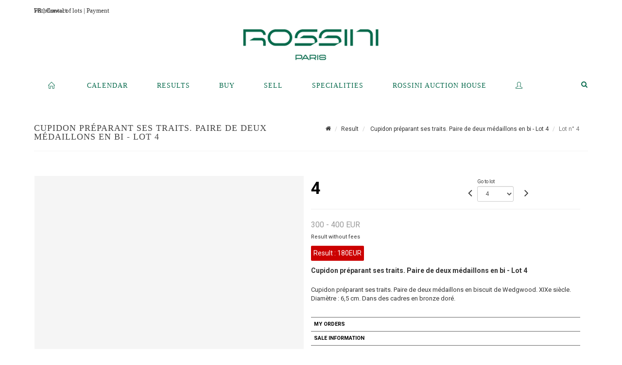

--- FILE ---
content_type: text/html;charset=UTF-8
request_url: https://www.rossini.fr/en/lot/1443/378282-cupidon-preparant-ses-traits-p?
body_size: 61647
content:
<!doctype html>
<html lang="en" class="no-js">
<head>
    <meta http-equiv="Content-Type" content="text/html; charset=UTF-8">
    <meta http-equiv="X-UA-Compatible" content="IE=edge,chrome=1">
    <title> Cupidon préparant ses traits. Paire de deux médaillons en bi - Lot 4 </title>
    
    
        



    

     
         
         <meta property="og:title" content="Cupidon préparant ses traits. Paire de deux médaillons en bi - Lot 4">
     
    
        <meta name="description" content="Toutes les informations sur le lot Cupidon préparant ses traits. Paire de deux... - Lot 4 - Rossini"/>
		<meta property="og:description" content="Toutes les informations sur le lot Cupidon préparant ses traits. Paire de deux... - Lot 4 - Rossini">
    
	
		<meta name="keywords" content="">
	




<meta name="language" content="fr">


<!-- HREF LANG -->


	
		<link rel="alternate" hreflang="en"
			  href="https://www.rossini.fr/en/lot/1443/378282-cupidon-preparant-ses-traits-p" />

	
		<link rel="canonical" href="https://www.rossini.fr/lot/1443/378282-cupidon-preparant-ses-traits-p" />
	
		<link rel="alternate" hreflang="fr"
			  href="https://www.rossini.fr/lot/1443/378282-cupidon-preparant-ses-traits-p" />




<meta name="viewport" content="width=device-width, initial-scale=1, maximum-scale=1"/>
<meta name="author" content="Rossini">
<meta name="identifier-url" content="">
<meta name="layout" content="main"/>
<meta property="og:site_name" content="Rossini">
<meta property="og:locale" content="en">
<meta property="og:url" content="https://www.rossini.fr/en/lot/1443/378282-cupidon-preparant-ses-traits-p"/>
<meta property="og:image" content="https://medias-static-sitescp.zonesecure.org/sitegenerique/62/logos/logo-0820250915131855.png"/>
<link rel="shortcut icon" href="https://medias-static-sitescp.zonesecure.org/sitegenerique/62/logos/logo-09-_1_20260107154903.ico" type="image/x-icon">
<link rel="icon" href="https://medias-static-sitescp.zonesecure.org/sitegenerique/62/logos/logo-09-_1_20260107154903.ico" />

<!-- GoogleFonts    ============================================= -->
<link href="https://fonts.googleapis.com/css?family=Roboto:" rel="stylesheet"><link href="https://fonts.googleapis.com/css?family=Roboto:700" rel="stylesheet">
<!-- Stylesheets    ============================================= -->

<link rel="stylesheet" href="/assets/bootstrap-2702cc3efe0973add8272e0853ab03a3.css"/>
<link rel="stylesheet" href="/assets/font-awesome/css/font-awesome.min-84f0e98c247f3592f710ccde278d799c.css"/>
<link rel="stylesheet" href="/assets/style-6f91c0476104ee16f6fea9387a0decc9.css"/>
<link rel="stylesheet" href="/assets/font-icons-2145a7dee7ed7e44ae2f1897272842b8.css"/>
<link rel="stylesheet" href="/assets/icomoon-36189714d365d3d2ad41c87302fc4927.css"/>
<link rel="stylesheet" href="/assets/animate-ca9c031f7663c9e52b815d368f541c0e.css"/>
<link rel="stylesheet" href="/assets/magnific-popup-bd76b2742b05e58017f0fe452a612c2c.css"/>
<link rel="stylesheet" href="/assets/responsive-8fa874eb92fb7932dfb539001ee06bdd.css"/>


<!-- REVOLUTION SLIDER	============================================= -->
<link rel="stylesheet" href="https://cdn.drouot.com/assets?name=revolution_slider/css/layers.css">
<link rel="stylesheet" href="https://cdn.drouot.com/assets?name=revolution_slider/css/settings.css">
<link rel="stylesheet" href="https://cdn.drouot.com/assets?name=revolution_slider/css/navigation.css">


<link rel="stylesheet" href="/assets/jquery_toast/jquery.toast-45c7a0d117e54c9e9a29b32ba06784a8.css"/>
<link rel="stylesheet" href="/assets/cp-088cf35f8f3474c63d77b7860a79b0ee.css"/>
<script type="text/javascript" src="https://cdn.drouot.com/assets?name=cpg/jquery-743584baf8fc09dcd82ba03b2c8d990e.js"></script>

<!--[if lt IE 9]>
    <script src="http://css3-mediaqueries-js.googlecode.com/svn/trunk/css3-mediaqueries.js"></script>
<![endif]-->

<!-- CAROUSEL	============================================= -->
<script type="text/javascript" src="/assets/include/carousel-plugin/owl.carousel.min-58f126a356f7a1eb5ef4de741979f957.js" ></script>

<style type="text/css">
.openseadragon { background-color: #ffffff; border: 1px solid #ffffff; color: #333333; height: 600px; width: 400px; }
/* ******************************** GENERAL OPTIONS ******************************** */
.cpgen-container{
width:100%;margin-left:auto;margin-right:auto;padding-left : 0px ; padding-top : 0px ;padding-right : 0px ; padding-bottom : 0px ;}

/* ******************************** TYPOGRAPHY ******************************** */

    /*  BODY ============== */
    body {color : #333333;text-transform: none;font-family: Roboto, Arial, Helvetica, sans-serif ;/*font-style : ;font-weight : ;*/font-size : 14px;letter-spacing : 0px;}
    body a:link {color : #333333;}
    body a:visited {color : #333333;}
    body a:hover {color : #333333;}

    /*  NAV ============== */
    nav {color : #05694B;text-transform: uppercase;font-family: Georgia, serif, Arial, Helvetica, sans-serif ;/*font-style : ;font-weight : ;*/font-size : 14px;letter-spacing : 0px;}
    nav a:link {color : #05694B;}
    nav a:visited {color : #05694B;}
    nav a:hover {color : #000000;}

    /*  FOOTER ============== */
    footer {color : #ffffff;text-transform: none;font-family: Roboto, Arial, Helvetica, sans-serif ;/*font-style : ;font-weight : ;*/font-size : 14px;letter-spacing : 0px;}
    footer a:link {color : #ffffff;}
    footer a:visited {color : #ffffff;}
    footer a:hover {color : #ffffff;}

    /*  H1 ============== */
    h1 {color : #05694B;text-transform: uppercase;font-family: Georgia, serif, Arial, Helvetica, sans-serif ;/*font-style : ;font-weight : ;*/font-size : 23px;letter-spacing : 0px;}
    h1 a:link {color : #05694B;}
    h1 a:visited {color : #05694B;}
    h1 a:hover {color : #05694B;}

    /*  H2 ============== */
    h2 {color : #05694B;text-transform: none;font-family: Roboto, Arial, Helvetica, sans-serif ;/*font-style : ;font-weight : ;*/font-size : 15px;letter-spacing : 0px;}
    h2 a:link {color : #05694B;}
    h2 a:visited {color : #05694B;}
    h2 a:hover {color : #05694B;}

    /*  H3 ============== */
    h3 {color : #05694B;text-transform: none;font-family: Roboto, Arial, Helvetica, sans-serif ;/*font-style : ;font-weight : ;*/font-size : 16px;letter-spacing : 0px;}
    h3 a:link {color : #05694B;}
    h3 a:visited {color : #05694B;}
    h3 a:hover {color : #05694B;}

    /*  H4 ============== */
    h4 {color : #05694B;text-transform: none;font-family: Roboto, Arial, Helvetica, sans-serif ;/*font-style : ;font-weight : ;*/font-size : 15px;letter-spacing : 0px;}
    h4 a:link {color : #05694B;}
    h4 a:visited {color : #05694B;}
    h4 a:hover {color : #05694B;}

    /*  H5 ============== */
    h5 {color : #05694B;text-transform: none;font-family: Roboto, Arial, Helvetica, sans-serif ;/*font-style : ;font-weight : ;*/font-size : 14px;letter-spacing : 0px;}
    h5 a:link {color : #05694B;}
    h5 a:visited {color : #05694B;}
    h5 a:hover {color : #05694B;}

    /*  H6 ============== */
    h6 {color : #05694B;text-transform: none;font-family: Roboto, Arial, Helvetica, sans-serif ;/*font-style : ;font-weight : ;*/font-size : 14px;letter-spacing : 0px;}
    h6 a:link {color : #05694B;}
    h6 a:visited {color : #05694B;}
    h6 a:hover {color : #05694B;}


/* ******************************** LOGO ******************************** */
#cpgenlogo{margin-left : px ;margin-top : px ;margin-right : px ;margin-bottom : px ; float: left;}

/* ******************************** HEADER ******************************** */

.cpgen-header {padding-left : 0px ;padding-top : 0px ;
padding-right : 0px ;padding-bottom : 20px ;margin-left : 0px ;margin-top : 0px ;margin-right : 0px ;margin-bottom : 0px ;background-color : #ffffff ;border-top: 0px solid #ffffff;border-bottom: 0px solid #ffffff;}


/* ******************************** MENU ******************************** */
#cpgen-menu {background-color : #ffffff;}
#header.sticky-header #primary-menu ul li {padding-left : 0px ;padding-top : 0px ;padding-right : 0px ;padding-bottom : 20px;}
#cpgen-menu li:hover{background:#ffffff;}
#primary-menu {font-weight: normal !important;background-color : #ffffff;float:left;}
#header.sticky-header:not(.static-sticky) #primary-menu > ul > li > a {line-height:40px;}
#header.sticky-header #header-wrap{height: 40px;background-color : #ffffff;color : #477380 ;}
#header.sticky-header #header-wrap img{max-height:40px;}
#primary-menu , #primary-menu.style-2 {height: 40px;}
#primary-menu.style-2 > div > ul > li > a{height: 40px;}
.device-sm #header.sticky-style-2 #header-wrap, .device-xs #header.sticky-style-2 #header-wrap, .device-xxs #header.sticky-style-2 #header-wrap{background-color : #ffffff;}
#header.sticky-style-2 #header-wrap, #header.sticky-style-3 #header-wrap, #primary-menu.style-2 > div > ul > li > a {height:40px;line-height:40px}
#primary-menu.style-2 ul ul, #primary-menu.style-2 ul li .mega-menu-content{top:40px}

#primary-menu-trigger {background-color:#ffffff !important;}
#primary-menu-trigger .icon-reorder{color:#05694B !important;}
#header.transparent-header.full-header #primary-menu > ul { border-right-color: rgba(0,0,0,0.1); }
#primary-menu ul {list-style: none;	height:40px;	margin: 0;}
#primary-menu > ul {float: left; }
#primary-menu ul li.mega-menu { position: inherit; }
#primary-menu ul li:first-child { margin-left: 0; }
#primary-menu ul li a {padding-left : 29px ;padding-top : 3px ;padding-right : 29px;padding-bottom : 3px ; height: 40px;line-height: 40px;}
#primary-menu ul li .mega-menu-content {background-color: #ffffff;	border-top: 2px solid #ffffff;}
#primary-menu ul ul{background-color: #ffffff; width:250px;display: none;}
#primary-menu ul ul a {	color: #05694B !important;}
#primary-menu ul ul li:hover > a {background-color: #ffffff !important;color: #05694B!important;}
#primary-menu .dropdown hr{color : #ffffff;}
#primary-menu .container #top-search form input{color: #05694B!important;}
#primary-menu .container #top-search form input::placeholder {color:#05694B!important;}

/* ******************************** BACKGROUND ******************************** */
body{background-color:#ffffff;background-image: ;background-repeat: ;}


/* ******************************** FOOTER ******************************** */
#footer{padding-left : 0px ;padding-top : 35px ;padding-right : 0px ;padding-bottom : 0px ;margin-left : 0px ;margin-top : 0px ;margin-right : 0px ;margin-bottom : 0px ;border-top: 1px solid #05694B;border-bottom: 0px solid #05694B ;background : #05694b;color : #ffffff ; }
#footer a{#ffffff ;}



/* ******************************** SOCIAL ******************************** */
.cpgen-header .cpgen-social {font-size:1000;color:#000000;}
.cpgen-footer .cpgen-social {font-size:10;color:#000000;}

#primary-menu ul li .mega-menu-content  {width: 100% !important; }
</style>
<link rel="stylesheet" href="https://medias-static-sitescp.zonesecure.org/sitegenerique/62/css/cssFile20260122104713.css" type="text/css" />

<script type="text/javascript" src="https://cdn.drouot.com/assets?name=cpg/cookiechoices-abc20e1381d834f5f6bf5378262b9b5c.js"></script>
<script>
    window.dataLayer = window.dataLayer || [];
    function gtag(){dataLayer.push(arguments);}

    gtag('consent', 'default', {
        'ad_storage': 'denied',
        'ad_user_data': 'denied',
        'ad_personalization': 'denied',
        'analytics_storage': 'denied'
    });
</script>

    <!-- Google tag (gtag.js) -->
        <script async src="https://www.googletagmanager.com/gtag/js?id=G-M2VJ74SB5S"></script>
        <script>
            if (!isTrackingActivated()) {
                window['ga-disable-G-M2VJ74SB5S'] = true;
            } else {
                gtag('js', new Date());
                gtag('config', 'G-M2VJ74SB5S');
                updateGtagConsent('granted');
            }
        </script>
    <!-- End Google tag (gtag.js) -->




    <link rel="stylesheet" href="https://cdnjs.cloudflare.com/ajax/libs/font-awesome/6.5.0/css/all.min.css">


    
    <script src="https://cdn.jsdelivr.net/npm/vanilla-lazyload@17.1.2/dist/lazyload.min.js"></script>

</head>
<body class="en">



<div class="cpgen-container">
    
    <div class="cpgen-header">
        
            <div id="top-bar">
    <div class="container clearfix">
        <div class="col_half nobottommargin flags">
            <div class="top-links">
                
    

    
        <a href="/lot/1443/378282-cupidon-preparant-ses-traits-p" class="languefr">
            <img src="/assets/flags/fr-bcf33ecee56e3e2424fa4daf4b1d2011.png" />
        </a>
    


                <a href="/en/find-us" target="_blank">Contact</a>
            </div>
        </div>

        <div class="col_half fright  nobottommargin social">
            <div id="top-social">
                <ul>
    

    

    

    

    

        

            <li><a target="_blank"
                   href="https://www.instagram.com/rossini_auction/?hl=fr"
                   class="si-instagram"><span class="ts-icon"><i class="icon-instagram"></i>
                </span><span class="ts-text">instagram</span></a></li>

        
    

    

    

    

        

            <li><a target="_blank"
                   href="https://www.facebook.com/RossiniMaisonDeVentesAuxEncheres/"
                   class="si-facebook"><span class="ts-icon"><i class="icon-facebook"></i>
                </span><span class="ts-text">facebook</span></a></li>

        
    

    

    

</ul>
            </div>
        </div>
    </div>
</div>
<header id="header" class="header6 sticky-style-2">
    <div class="container clearfix">
        <div id="primary-menu-trigger"><i class="icon-reorder"></i></div>
        <div id="cpgenlogo">
            <!-- Logo  ============================================= -->
            <div id="logo">
                <a href="/en/home"
                   class="standard-logo"
                   data-dark-logo="https://medias-static-sitescp.zonesecure.org/sitegenerique/62/logos/logo-0820250915131855.png">
                    <img style=""
                         src="https://medias-static-sitescp.zonesecure.org/sitegenerique/62/logos/logo-0820250915131855.png"
                         alt="Rossini">
                </a>
                <a href="/en/home"
                   class="retina-logo"
                   data-dark-logo="https://medias-static-sitescp.zonesecure.org/sitegenerique/62/logos/logo-0820250915131855.png"><img src="https://medias-static-sitescp.zonesecure.org/sitegenerique/62/logos/logo-0820250915131855.png" alt="Rossini"></a>
            </div>
            <!-- #logo end -->
        </div>
        <div class="texteHeader">
            <a href="/en/withdraw-an-item" target="_blank">Withdrawal of lots</a> | <a href="/en/online-payement" target="_blank">Payment</a>
        </div>
    </div>
    <div id="cpgen-menu">
        <div id="header-wrap"
             class="container">
            <nav id="primary-menu" class="style-2">
    <div class="container clearfix">
        <ul>

    <li>
        
            <a href="/en/home" >
                <div>
                    <i class='icon-line2-home'></i>
                </div>
            </a>
        
        
    </li>

    <li>
        
            <a href="/en/upcoming-sales" >
                <div>
                    Calendar
                </div>
            </a>
        
        
    </li>

    <li>
        
            <a href="/en/past-auctions" >
                <div>
                    Results
                </div>
            </a>
        
        
    </li>

    <li>
        
            <a href="#" >
                <div>
                    Buy
                </div>
            </a>
        
        
            <ul>
                

    <li>
        
            <a href="/en/withdraw-an-item" >
                <div>
                    To withdraw an item
                </div>
            </a>
        
        
    </li>

    <li>
        
            <a href="/en/online-payement" >
                <div>
                    Online payement
                </div>
            </a>
        
        
    </li>

    <li>
        
            <a href="/en/online-deposit" >
                <div>
                    Online deposit
                </div>
            </a>
        
        
    </li>

            </ul>
        
    </li>

    <li>
        
            <a href="#" >
                <div>
                    Sell
                </div>
            </a>
        
        
            <ul>
                

    <li>
        
            <a href="/en/services" >
                <div>
                    Services
                </div>
            </a>
        
        
    </li>

    <li>
        
            <a href="/en/sell" >
                <div>
                    Selling at Rossini
                </div>
            </a>
        
        
    </li>

    <li>
        
            <a href="#" >
                <div>
                    Valuations in regions
                </div>
            </a>
        
        
            <ul>
                

    <li>
        
            <a href="/en/valuation-auvergne-rhone-alpes" >
                <div>
                    Auvergne-Rhône-Alpes
                </div>
            </a>
        
        
    </li>

    <li>
        
            <a href="/en/valuation-bourgogne-franche-Comte" >
                <div>
                    Bourgogne-Franche-Comté
                </div>
            </a>
        
        
    </li>

    <li>
        
            <a href="/en/valuation-bretagne" >
                <div>
                    Bretagne
                </div>
            </a>
        
        
    </li>

    <li>
        
            <a href="/en/valuation-centre-val-de-loire" >
                <div>
                    Centre-Val de Loire
                </div>
            </a>
        
        
    </li>

    <li>
        
            <a href="/en/valuation-corse" >
                <div>
                    Corse
                </div>
            </a>
        
        
    </li>

    <li>
        
            <a href="/en/valuation-grand-est" >
                <div>
                    Grand Est
                </div>
            </a>
        
        
    </li>

    <li>
        
            <a href="/en/valuation-ile-de-france" >
                <div>
                    Île-de-France
                </div>
            </a>
        
        
    </li>

    <li>
        
            <a href="/en/valuation-normandie" >
                <div>
                    Normandie
                </div>
            </a>
        
        
    </li>

    <li>
        
            <a href="/en/valuation-nouvelle-aquitaine" >
                <div>
                    Nouvelle-Aquitaine
                </div>
            </a>
        
        
    </li>

    <li>
        
            <a href="/en/valuation-occitanie" >
                <div>
                    Occitanie
                </div>
            </a>
        
        
    </li>

    <li>
        
            <a href="/en/valuation-pays-de-la-loire" >
                <div>
                    Pays de la Loire
                </div>
            </a>
        
        
    </li>

    <li>
        
            <a href="/en/valuation-provence-cote-azur" >
                <div>
                    Provence-Alpes-Côte d'Azur
                </div>
            </a>
        
        
    </li>

    <li>
        
            <a href="/en/valuation-abroad" >
                <div>
                    Abroad
                </div>
            </a>
        
        
    </li>

            </ul>
        
    </li>

    <li>
        
            <a href="/en/online-valuation" >
                <div>
                    Online Valuations
                </div>
            </a>
        
        
    </li>

    <li>
        
            <a href="/en/sale-room" >
                <div>
                    Sales room
                </div>
            </a>
        
        
    </li>

            </ul>
        
    </li>

    <li>
        
            <a href="/en/specialities" >
                <div>
                    Specialities
                </div>
            </a>
        
        
    </li>

    <li>
        
            <a href="#" >
                <div>
                    Rossini auction house
                </div>
            </a>
        
        
            <ul>
                

    <li>
        
            <a href="/en/about-us" >
                <div>
                    About us
                </div>
            </a>
        
        
    </li>

    <li>
        
            <a href="/en/team" >
                <div>
                    Rossini team
                </div>
            </a>
        
        
    </li>

    <li>
        
            <a href="/en/find-us" >
                <div>
                    Contact
                </div>
            </a>
        
        
    </li>

    <li>
        
            <a href="/en/newsletter" >
                <div>
                    Newsletter
                </div>
            </a>
        
        
    </li>

    <li>
        
            <a href="/en.news" >
                <div>
                    Our news 
                </div>
            </a>
        
        
    </li>

            </ul>
        
    </li>

    <li>
        
            <a href="https://int.rossini.fr/membre/login" target='_blank'>
                <div>
                    <i class='icon-line2-user'></i>
                </div>
            </a>
        
        
    </li>
</ul>
            
<div id="top-cart">
    <a href="#" id="top-cart-trigger">
        <i class="icon-legal"></i>
    </a>
    <div class="top-cart-content" id="top-cart-content">
        <div class="top-cart-title">
            <p>Absentee bids </p>
        </div>
        <div class="top-cart-items" id="top-cart-items">
            <template id="cart-item-list">
                <div class="top-cart-item clearfix">
                    <div class="top-cart-item-desc">
                        <a href="/null/null"></a>
                        <span class="top-cart-item-price"></span>
                        <span class="top-cart-item-price"></span>
                    </div>
                </div>
            </template>
        </div>
    </div>
</div><!-- #top-cart end -->

<script type="text/javascript">
    function getQueryVariable(variable) {
        let query = window.location.search.substring(1);
        let vars = query.split('&');
        for (let i = 0; i < vars.length; i++) {
            let pair = vars[i].split("=");
            if (pair[0] === variable) {return pair[1];}
        }
        return false;
    }
    $(document).ready(function() {
        panierSize = 0;
        if (window.localStorage.getItem("panier") !== null && window.localStorage.getItem("panier") !== '') {
            panier = getPanier();
            panierSize = Object.keys(panier.lots).length;
        }
        if (window.location.search.indexOf("okLots") !== -1) {
            let lotIds = getQueryVariable("okLots").split(",");
            for (let i in lotIds) {
                deleteOrdre(lotIds[i]);
            }
            panierSize = Object.keys(panier.lots).length;
        }
        if (panierSize > 0) {
            $.toast({
                icon: 'info',
                text : "<p class=''>Don't forget to definitively validate your absentee bids in your <a href='/ordre'>cart</a>.</p>",
                allowToastClose: true,
                showHideTransition : 'slide',  // It can be plain, fade or slide
                hideAfter : false,             // `false` to make it sticky or time in miliseconds to hide after
                stack : 2,                     // `false` to show one stack at a time count showing the number of toasts that can be shown at once
                textAlign : 'left',            // Alignment of text i.e. left, right, center
                position : 'top-right'       // bottom-left or bottom-right or bottom-center or top-left or top-right or top-center or mid-center or an object representing the left, right, top, bottom values to position the toast on page
            })
            Object.keys(panier.lots).forEach(function (lotId) {
                let t = document.querySelector('#cart-item-list');
                let a = t.content.querySelectorAll("a");
                a[0].textContent = "lot n° "+panier.lots[lotId].n;
                let s = t.content.querySelectorAll("span");
                s[0].textContent = panier.lots[lotId].d;
                if (panier.lots[lotId].m === -1) {
                    s[1].textContent = 'Phone bid';
                } else {
                    s[1].textContent = panier.lots[lotId].m + ' ' + panier.lots[lotId].c;
                }

                let x = document.getElementById("top-cart-items");
                let clone = document.importNode(t.content, true);
                x.appendChild(clone)
            })

            let panierSizeSpan = document.createElement("span");
            panierSizeSpan.textContent = window.panierSize.toString();
            document.getElementById("top-cart-trigger").appendChild(panierSizeSpan);

            let btnPanier = document.createElement("a");
            btnPanier.rel = "nofollow";
            btnPanier.className = "button button-3d button-small nomargin fright";
            btnPanier.textContent = 'Send absentee bid';
            btnPanier.href = '/null/null';
            let btnPanierDiv = document.createElement("div");
            btnPanierDiv.className = "top-cart-action clearfix";
            btnPanierDiv.appendChild(btnPanier);

            document.getElementById("top-cart-content").appendChild(btnPanierDiv);
        } else {
            let panierList = document.createElement("p");
            panierList.textContent = "Your absentee bids list is empty, browse the catalogs to add lots to your list.";
            document.getElementById("top-cart-items").appendChild(panierList);
        }

    });
</script>

            
                <div id="top-search">
                    <a href="#" id="top-search-trigger"><i class="icon-search3"></i><i class="icon-line-cross"></i></a>
                    <form action="/en/search" method="get">
                        <input type="text" name="query" class="form-control" value="" placeholder="Search an item, an artist">
                        <input type="submit" class="loupe" id="AccueilBtChercher" value="">
                    </form>
                </div>
            
    </div>
</nav>
        </div>
    </div>
</header>

        
    </div>

    <div class="container">
        
        
            <div class="clear"></div>

<div class="basic layoutsPage">
    <div class="layoutsExemple col-md-12">
        
<section id="page-title" class="page-title-mini page-title-nobg">
    <div class="clearfix">
        <h1>
            Cupidon préparant ses traits. Paire de deux médaillons en bi - Lot 4
        </h1>
        <ol class="breadcrumb">
            <li><a href='/'>
                <icon class='icon-home2'></icon>
            </a></li>
            <li><a href='/resultats'>Result</a>
            </li>
            <li><a href="/en/catalog/1443-objets-de-vitrine-miniatures-dessins-tableaux-anciens">
                Cupidon préparant ses traits. Paire de deux médaillons en bi - Lot 4
            </a></li>
            <li class="active">Lot n° 4&nbsp;</li>
        </ol>
    </div>
</section>
<section id="content">
    <div class="detailLot content-wrap Vente1443 Etude162 Etude2">
            <div class="single-product">
                <div class="product">
                    <div class="col-xs-12 col-md-6 product-img noPaddingLeft">
                        
                            
<script type="text/javascript" src="https://cdn.drouot.com/assets?name=openseadragon/openseadragon.min.js"></script>
<div class="col-xs-12 padding0">
    <div id="zoomImage" class="openseadragon">
        <div id="toolbarDiv"></div>
        
        <script type="text/javascript">
            var viewer = OpenSeadragon({
                        id:            "zoomImage",
                        prefixUrl:     "https://cdn.drouot.com/assets?name=openseadragon/images/",
                        showNavigator:  true,
                        toolbar:       "toolbarDiv",
                        nextButton:     "next",
                        previousButton: "previous",
                        autoHideControls: false,
                        maxZoomPixelRatio: 3,
                        minZoomPixelRatio: 0.5,
                        navigatorSizeRatio: 0.12,
                        controlsFadeDelay: 0,
                        controlsFadeLength: 500,
                        showReferenceStrip: false,
                        animationTime: 0.8,
                        imageSmoothingEnabled: true,
                    });
                    $(document).ready(function() {
//                        setTimeout( function(){
//                                   innerHTML2 = $(".intercom-launcher-discovery-frame").contents().find("html").html();
//                                   innerHTML = $('.intercom-launcher-frame').contents().find("html").html();
//                                   innerHTML3 = $("#intercom-frame").contents().find("html").html();
//                               }, 3000);
                        var tiles = [
                            
                        ];
                        var tile = 0;
                        var length = tiles.length - 2;
                        viewer.addTiledImage(tiles[0]); //init sur la première image
                        $(".thumbPreview").click(function() { //quand on clique ça change l'image
                            tile = parseInt($(this).data("thumb-index"));
                            viewer.close();
                            viewer.addTiledImage(tiles[parseInt($(this).data("thumb-index"))]);
                        });
                        var container = $('div.image-container');
                        $("#next").click(function() {
                            if (tile <= length) {
                                tile++;
                            } else {
                                tile = 0;
                            }
                            viewer.close();
                            viewer.addTiledImage(tiles[tile]);
                            scrollTo=$("#thumbImage-"+tile);
                            container.animate({
                                scrollTop: scrollTo.offset().top - container.offset().top + container.scrollTop()
                            })
                        });
                        $("#previous").click(function() {
                            if (tile === 0) {
                                tile = length + 1;
                            } else {
                                tile--;
                            }
                            viewer.close();
                            viewer.addTiledImage(tiles[tile]);
                            scrollTo=$("#thumbImage-"+tile);
                            container.animate({
                                scrollTop: scrollTo.offset().top - container.offset().top + container.scrollTop()
                            })
                        });
        });

    </script>
        <noscript>
            
        </noscript>
    </div>
</div>

<div class="clear"></div>
<div class="col-xs-12 noPaddingLeft thumbBlocmaster">
    
</div>
                        
                    </div>

                    <div class="col-xs-12 col-md-6 product-desc">
                        <div class="fiche_numero_lot">
                            <span class="fiche_lot_label">Lot</span> <span class="fiche_lot_labelnum">n°</span> <span class="fiche_lot_num">4</span>
                        </div>
                        <div class="col-md-5 padding0 floatRight">
                            
<div class="lot_navigation">
    <div class="lot_prec_suiv">
        <span class="lot_precedent col-xs-1 padding0" onclick="javascript:jQuery('#preview-form').submit()">
            
                <form id="preview-form" method="post" action="/action/goToLot?id=378281" style="display: inline-block;margin-top: 7px;">
                    <input type="hidden" name="cpId" value="62"/>
                    <input type="hidden" name="venteId" value="1443"/>
                    <input type="hidden" name="newLang" value="en"/>
                    <i class="icon-angle-left" style="font-size:24px;cursor:pointer;"></i>
                </form>
            
        </span>
        <span class="lot_combo col-xs-6 col-md-5 padding0 alignCenter">
            <span class="info_cache font10 alignCenter">Go to lot</span>
            <form id="combo-form" class="form-group"
                  action="/action/goToLot"
                  method="post"
                  style="display: inline-block;">
                <input type="hidden" name="cpId" value="62"/>
                <input type="hidden" name="venteId" value="1443"/>
                <input type="hidden" name="newLang" value="en"/>
                <select id="combo-num" class="form-control" name="id" style="height:32px; width:auto; font-size: 12px; min-width:75px; " onchange="this.form.submit()" >
<option value="378279" >1</option>
<option value="378280" >2</option>
<option value="378281" >3</option>
<option value="378282" selected="selected" >4</option>
<option value="378283" >5</option>
<option value="378284" >6</option>
<option value="378285" >7</option>
<option value="378286" >8</option>
<option value="378287" >9</option>
<option value="378288" >10</option>
<option value="378289" >11</option>
<option value="378290" >12</option>
<option value="378291" >13</option>
<option value="378292" >14</option>
<option value="378293" >15</option>
<option value="378294" >16</option>
<option value="378295" >17</option>
<option value="378296" >18</option>
<option value="378297" >19</option>
<option value="378298" >20</option>
<option value="378299" >21</option>
<option value="378300" >22</option>
<option value="378301" >23</option>
<option value="378302" >24</option>
<option value="378303" >25</option>
<option value="378304" >26</option>
<option value="378305" >27</option>
<option value="378306" >28</option>
<option value="378307" >29</option>
<option value="378308" >30</option>
<option value="378309" >31</option>
<option value="378310" >32</option>
<option value="378311" >33</option>
<option value="378312" >34</option>
<option value="378313" >35</option>
<option value="378314" >36</option>
<option value="378315" >37</option>
<option value="378316" >38</option>
<option value="378317" >39</option>
<option value="378318" >40</option>
<option value="378319" >41</option>
<option value="378320" >42</option>
<option value="378321" >43</option>
<option value="378322" >44</option>
<option value="378323" >45</option>
<option value="378324" >46</option>
<option value="378325" >47</option>
<option value="378326" >48</option>
<option value="378327" >49</option>
<option value="378328" >50</option>
<option value="378329" >51</option>
<option value="378330" >52</option>
<option value="378331" >53</option>
<option value="378332" >54</option>
<option value="378333" >55</option>
<option value="378334" >56</option>
<option value="378335" >57</option>
<option value="378336" >58</option>
<option value="378337" >59</option>
<option value="378338" >60</option>
<option value="378339" >61</option>
<option value="378340" >62</option>
<option value="378341" >63</option>
<option value="378342" >64</option>
<option value="378343" >65</option>
<option value="378344" >66</option>
<option value="378345" >67</option>
<option value="378346" >68</option>
<option value="378347" >69</option>
<option value="378348" >70</option>
<option value="378349" >71</option>
<option value="378350" >72</option>
<option value="378351" >73</option>
<option value="378352" >74</option>
<option value="378353" >75</option>
<option value="378354" >76</option>
<option value="378355" >77</option>
<option value="378356" >78</option>
<option value="378357" >79</option>
<option value="378358" >80</option>
<option value="378359" >81</option>
<option value="378360" >82</option>
<option value="378361" >83</option>
<option value="378362" >84</option>
<option value="378363" >85</option>
<option value="378364" >86</option>
<option value="378365" >87</option>
<option value="378366" >88</option>
<option value="378367" >89</option>
<option value="378368" >90</option>
<option value="378369" >91</option>
<option value="378370" >92</option>
<option value="378371" >93</option>
<option value="378372" >94</option>
<option value="378373" >95</option>
<option value="378374" >96</option>
<option value="378375" >97</option>
<option value="378376" >98</option>
<option value="378377" >99</option>
<option value="378378" >100</option>
<option value="378379" >101</option>
<option value="378380" >102</option>
<option value="378381" >103</option>
<option value="378382" >104</option>
<option value="378383" >105</option>
<option value="378384" >106</option>
<option value="378385" >107</option>
<option value="378386" >108</option>
<option value="378387" >109</option>
<option value="378388" >110</option>
<option value="378389" >111</option>
<option value="378390" >112</option>
<option value="378391" >113</option>
<option value="378392" >114</option>
<option value="378393" >115</option>
<option value="378394" >116</option>
<option value="378395" >117</option>
<option value="378396" >118</option>
<option value="378397" >119</option>
<option value="378398" >120</option>
<option value="378399" >121</option>
<option value="378400" >122</option>
<option value="378401" >123</option>
<option value="378402" >124</option>
<option value="378403" >125</option>
<option value="378404" >126</option>
<option value="378405" >127</option>
<option value="378406" >128</option>
<option value="378407" >129</option>
<option value="378408" >130</option>
<option value="378409" >131</option>
<option value="378410" >132</option>
<option value="378411" >133</option>
<option value="378412" >134</option>
<option value="378413" >135</option>
<option value="378414" >136</option>
<option value="378415" >137</option>
<option value="378416" >138</option>
<option value="378417" >139</option>
<option value="378418" >140</option>
<option value="378419" >141</option>
<option value="378420" >142</option>
<option value="378421" >143</option>
<option value="378422" >144</option>
<option value="378423" >145</option>
<option value="378424" >146</option>
<option value="378425" >147</option>
<option value="378426" >148</option>
<option value="378427" >149</option>
<option value="378428" >150</option>
<option value="378429" >151</option>
<option value="378430" >152</option>
<option value="378431" >153</option>
<option value="378432" >154</option>
<option value="378433" >155</option>
<option value="378434" >156</option>
<option value="378435" >157</option>
<option value="378436" >158</option>
<option value="378437" >159</option>
<option value="378438" >160</option>
<option value="378439" >161</option>
<option value="378440" >162</option>
<option value="378441" >163</option>
<option value="378442" >164</option>
<option value="378443" >165</option>
<option value="378444" >166</option>
<option value="378445" >167</option>
<option value="378446" >168</option>
<option value="378447" >169</option>
<option value="378448" >170</option>
<option value="378449" >171</option>
<option value="378450" >172</option>
<option value="378451" >173</option>
<option value="378452" >174</option>
<option value="378453" >175</option>
<option value="378454" >176</option>
<option value="378455" >178</option>
<option value="378456" >179</option>
<option value="378457" >180</option>
<option value="378458" >181</option>
<option value="378459" >182</option>
<option value="378460" >183</option>
<option value="378461" >184</option>
<option value="378462" >185</option>
<option value="378463" >186</option>
<option value="378464" >187</option>
<option value="378465" >188</option>
<option value="378466" >189</option>
<option value="378467" >190</option>
<option value="378468" >191</option>
<option value="378469" >192</option>
<option value="378470" >193</option>
<option value="378471" >194</option>
<option value="378472" >195</option>
<option value="378473" >196</option>
<option value="378474" >197</option>
<option value="378475" >198</option>
<option value="378476" >199</option>
<option value="378477" >200</option>
<option value="378478" >201</option>
<option value="378479" >202</option>
<option value="378480" >203</option>
<option value="378481" >204</option>
<option value="378482" >205</option>
<option value="378483" >206</option>
<option value="378484" >207</option>
<option value="378485" >208</option>
<option value="378486" >209</option>
<option value="378487" >210</option>
<option value="378488" >211</option>
<option value="378489" >212</option>
<option value="378490" >213</option>
<option value="378491" >214</option>
<option value="378492" >215</option>
<option value="378493" >216</option>
<option value="378494" >217</option>
<option value="378495" >218</option>
<option value="378496" >219</option>
<option value="378497" >220</option>
<option value="378498" >221</option>
<option value="378499" >222</option>
<option value="378500" >223</option>
<option value="378501" >224</option>
<option value="378502" >225</option>
<option value="378503" >226</option>
<option value="378504" >227</option>
<option value="378505" >228</option>
<option value="378506" >229</option>
<option value="378507" >230</option>
<option value="378508" >231</option>
<option value="378509" >232</option>
<option value="378510" >233</option>
<option value="378511" >234</option>
<option value="378512" >235</option>
<option value="378513" >236</option>
<option value="378514" >237</option>
<option value="378515" >238</option>
<option value="378516" >239</option>
<option value="378517" >240</option>
<option value="378518" >241</option>
<option value="378519" >242</option>
<option value="378520" >243</option>
<option value="378521" >244</option>
<option value="378522" >245</option>
<option value="378523" >246</option>
<option value="378524" >247</option>
<option value="378525" >248</option>
<option value="378526" >249</option>
<option value="378527" >250</option>
<option value="378528" >251</option>
<option value="378529" >252</option>
<option value="378530" >253</option>
<option value="378531" >254</option>
<option value="378532" >255</option>
</select>

            </form>
        </span>
        <span class="lot_suivant col-xs-1 noPaddingRight noPaddingLeft" onclick="javascript:jQuery('#next-form').submit()">
            
                <form id="next-form" method="post" action="/action/goToLot?id=378283" style="display: inline-block; margin-top: 7px;">
                    <i class="icon-angle-right" style="font-size:24px;cursor: pointer;"></i>
                    <input type="hidden" name="cpId" value="62"/>
                    <input type="hidden" name="venteId" value="1443"/>
                    <input type="hidden" name="newLang" value="en"/>
                </form>
            
        </span>
    </div>
</div>
                        </div>

                        <div class="line"></div>
                        
                            <div class="estimLabelAff4">Estimation :</div>
                            <div class="estimAff4">
                                
                                    300 - 400
                                
                                EUR
                            </div>
                        

                        
                            
                                <div class="explicationResultats">
                                    Result without fees
                                </div>
                            
                            <div class="fiche_lot_resultat">
                                Result
                                : <nobr>180EUR</nobr></div>
                        
                        <div class="fiche_ordre_achat">
                            
                        </div>
                        

                        <div class="fiche_titre_lot">
                            Cupidon préparant ses traits. Paire de deux médaillons en bi - Lot 4
                        </div>

                        <div class="fiche_lot_description" id="lotDesc-378282">Cupidon préparant ses traits. Paire de deux médaillons en biscuit de Wedgwood. XIXe siècle. Diamètre : 6,5 cm. Dans des cadres en bronze doré.</div>
                        
                        <div id="description-modal" class="modal fade bs-example-modal-lg" tabindex="-1" role="dialog" aria-labelledby="description-modal">
    <div class="modal-dialog modal-lg" role="document">
        <div class="modal-content">
            <div class="modal-header">
                <button type="button" class="close" data-dismiss="modal" aria-hidden="true">&times;</button>
                <h4 class="modal-title">
                    Sale information - Objets de vitrine Miniatures - Dessins Tableaux anciens
                </h4>
            </div>

            <div class="modal-body">
                <div class="te">
                    Objets de vitrine Miniatures-Dessins Tableaux anciens
Arts Islamiques Arts décoratifs du XX e siècle 
Haute-Epoque Objets d'art Mobilier-Piano

<b>Expositions publiques
Drouot-Richelieu - Salle 7
9, rue Drouot - 75009 Paris
Jeudi 15 mars de 11h00 à 18h00
Vendredi 16 mars de 11h00 à 12h00

Téléphone durant les expositions 0148002007

<b>EXPERTS</b>
OBJETS DE VITRINE 
Madame Lucie SABOUDJIAN 
Tél./Fax : 0142615785 saboudjian.lucie990@orange.fr 
a décrit les lots N°1 à 21, 23 à 33.
 
Médaille 
Monsieur Alain WEIL 
Tél. : 0147033212 - Fax : 0142601418 weil.alain@wanadoo.fr 
a décrit le lot N° 22.
 
TABLEAUX ANCIENS 
Cabinet TURQUIN - MAUDUIT -ETIENNE 
Tél. : 0147034878 - Fax : 0142975103  eric.turquin@wanadoo.fr 
a décrit les lots N°40 à 61, 64 à 66, 68 à 81, 84 à 86, 90 à 93, 95 à 103.
 
Monsieur Patrice DUBOIS 
Tél. : 0142850716 
a décrit les lots N°34 à 39, 62, 63, 67, 82, 83, 87 à 89, 94, 104.
 
ARTS ISLAMIQUES 
Madame Anne-Marie KEVORKIAN 
Tél. : 0142607291 - Fax : 0142610152 amkevorkian@club-internet.fr 
a décrit les lots N° 105 à 108.
 
ARTS DECORATIFS DU XXe SIECLE 
Monsieur Côme REMY 
Tél. : 0144940766 - Port. : 0615048302 come.remy@wanadoo.fr 
a décrit les lots N° 109 à 120.
 
OBJETS D'ART Pendules 
Monsieur Denis CORPECHOT 
Tél. : 0143879762 - Fax : 0142948425 
a décrit les lots N°172, 174.
 
HAUTE-EPOQUE 
Monsieur Christian RAUD 
Tél. : 0148781690 - Fax : 0144530816 christian.raud@laposte.net 
a décrit les lots N°121 à 164. 

                </div>
            </div>

            <div class="modal-footer">
                <button type="button" class="btn btn-default" data-dismiss="modal">
                    Close
                </button>
            </div>
        </div>
    </div>
</div>
                        <div id="conditions-modal" class="modal fade bs-example-modal-lg" tabindex="-1" role="dialog" aria-labelledby="conditions-modal">
    <div class="modal-dialog modal-lg" role="document">
        <div class="modal-content">
            <div class="modal-header">
                <button type="button" class="close" data-dismiss="modal" aria-hidden="true">&times;</button>
                <h4 class="modal-title">
                    Sales conditions - Objets de vitrine Miniatures - Dessins Tableaux anciens
                </h4>
            </div>

            <div class="modal-body">
                <div class="te">
                    Contacter l'étude
                </div>
            </div>

            <div class="modal-footer">
                <button type="button" class="btn btn-default" data-dismiss="modal">
                    Close
                </button>
            </div>
        </div>
    </div>
</div>
                        <a href="/en/order"
                           class="mes_orders lien_droite">
                            <div class="droite_catalogue ordre">
                                My orders
                                </div>
                        </a> <a data-toggle="modal"
                                data-target="#description-modal"
                                class="droite_catalogue informations">
                        <div class="catalogue_informations"><span class="catalogue_informations_picto"></span>
                            Sale information
                        </div>
                    </a> <a data-toggle="modal"
                            data-target="#conditions-modal"
                            class="droite_catalogue cgv">
                        <div class="catalogue_cgv"><span class="catalogue_cgv_picto"></span>
                            Sales conditions
                        </div>
                    </a>
                        <a class="droite_catalogue retour_catalogue"
                            href="/en/catalog/1443-objets-de-vitrine-miniatures-dessins-tableaux-anciens#lot4"><span class="catalogue_retour_picto"></span>
                        Return to catalogue
                    </a>

                        
                        <div class="si-share noborder clearfix fright">
                            <div>
                                <a target="_blank"
                                   href="https://www.facebook.com/sharer/sharer.php?u=https://www.rossini.fr/en/lot/1443/378282-cupidon-preparant-ses-traits-paire-de-deux-medaillons-en"
                                   class="social-icon si-borderless si-facebook"><i class="icon-facebook"></i> <i class="icon-facebook"></i>
                                </a>
                                <a target="_blank"
                                    href="https://twitter.com/intent/tweet?url=https://www.rossini.fr/en/lot/1443/378282-cupidon-preparant-ses-traits-paire-de-deux-medaillons-en&amp;text=Cupidon préparant ses traits. Paire de deux médaill+&amp;via=Rossini"
                                    class="social-icon si-borderless si-twitter"><i class="icon-twitter"></i> <i class="icon-twitter"></i>
                            </a></div>
                        </div>

                        <div class="clear"></div>
                    </div>
                    <!-- end .single-project -->
                    <div class="clear"></div>
                </div>
            </div>
    </div>
</section>
    </div>
</div>

<div class="clear"></div>

        
    </div>

    
        <div id="gotoTop"
             class="icon-angle-up"
             style="display: none;"></div>

        <div class="cpgen-footer">
            
            <footer id="footer" class="Footer4 dark">
    <div id="copyrights">
        <div class="container clearfix">
            <div class="col_one_third textAlignLeft"><a href="/en/" target="_self"><img alt="Rossini" class="footer-logo" src="https://www.rossini.fr/uploads/Image/Logo-05.png" /></a></div>
            <div class="col_one_third textAlignCenter"><div class="socialFooter">
    


    


    


    


    
        

            <a target="_blank"
               href="https://www.instagram.com/rossini_auction/?hl=fr"
               class="social-icon si-small si-borderless nobottommargin  si-instagram">
                <i class="icon-instagram"></i><i class="icon-instagram"></i>
            </a>
        


    


    


    
        

            <a target="_blank"
               href="https://www.facebook.com/RossiniMaisonDeVentesAuxEncheres/"
               class="social-icon si-small si-borderless nobottommargin  si-facebook">
                <i class="icon-facebook"></i><i class="icon-facebook"></i>
            </a>
        


    


    


</div></div>
            <div class="col_one_third col_last textAlignRight"><strong>Rossini - Société de ventes aux enchères <br />7 rue Rossini - 7 rue Drouot - 75009 PARIS<br /><br />Tél : +33 (0)1 53 34 55 00<br /><br /><a href="mailto:contact@rossini.fr" target="_blank">contact@rossini.fr</a></strong></div>
            <div class="col-md-12 textAlignCenter"><div class="mentions-rossini" style="text-align: center;"><a href="/en/terms-services" target="_self">Terms of services</a> | <a href="/en/privacy-policy" target="_self">Privacy</a> | <a href="/en/legal-notice" target="_self">Legal notice</a><br /><br />© Rossini – Société de ventes volontaires de meubles aux enchères publiques agréée sous le N°2002-066 RCS Paris B 428 867 089</div>
<div style="text-align: center;"><br /><a class="bouton-drouot" href="https://drouot.com/website-creation-service" target="_blank">Site conçu par notre partenaire </a></div></div>
        </div>
    </div>
</footer>

        </div>
    


    
    <script language="javascript"
            type="text/javascript">
        function validatePaiement() {
            var msg = "";
            var exprMail = /^[\w\-\.\+]+\@[a-zA-Z0-9\.\-]+\.[a-zA-z0-9]{2,5}$/;
            var exprMontant = /^\d+[.,]?\d*$/;
            var exprTel = /^[0-9+ -.]+$/;
            var exprAlphanumeric = /^(?=.*[0-9a-zA-Z])([a-zA-Z0-9\-\s]+)$/;


            with (document.form1) {

                if (typeof ref !== 'undefined') {
                    if (ref.value == "") {
                        msg += "Le Numéro de bordereau est obligatoire\n";
                    }

                    if (ref.value.search(exprAlphanumeric)) {
                        msg += "Le numéro de bordereau doit être de type alphanumérique\n";
                    }
                }
                if (nom.value == "") msg += "Le champ Nom Prénom / Dénomination est obligatoire\n";
                if (mail.value === "") {
                    msg += "Le champs Mail est obligatoire \n"
                } else if (mail.value.search(exprMail) == -1) {
                      msg += "Mail invalide\n";
                }
                if (montant.value == "") {
                    msg += "Le champ Montant est obligatoire\n";
                } else {
                    if (montant.value.search(exprMontant) == -1) msg += "Montant invalide\n";
                }
            }
            if (msg.length > 0) {
                alert(msg);
            } else {
                //envoi du formulaire
                //alert("le formulaire va etre envoyé");
                document.form1.submit();
            }
        }
    </script>

    
    <script language="javascript"
            type="text/javascript">
        function validateJudicialForm() {
            var msg = "";
            var exprMontant = /^\d+[.,]?\d*$/;
            var exprTel = /^[0-9+ -.]+$/;
            var exprAlphanumeric = /^(?=.*[0-9])(?=.*[a-zA-Z])([a-zA-Z0-9]+)$/

            with (document.form1) {
                if (typeof ref !== 'undefined') {
                    if (ref.value == "") {
                        msg += "Le Numéro de dossier est obligatoire\n";
                    } else if (ref.value.search(exprAlphanumeric)) {
                    		msg += "Le Numéro de dossier doit être de type alphanumérique\n";
                    }
                }
                if (nom.value == "") msg += "Le champ Nom Prénom / Dénomination est obligatoire\n";
                if (mail.value === "") {
                    msg += "Le champs Mail est obligatoire \n"
                }
                if(tel.value === "") {
                    msg += "Le champs Téléphone est obligatoire\n"
                } else if (tel.value.search(exprTel)) {
                    msg += "Le champs Téléphone doit être de type alphanumérique\n";
                }
                if (montant.value == "") {
                    msg += "Le champ Montant est obligatoire\n";
                } else if (montant.value.search(exprMontant) == -1) {
                    msg += "Montant invalide\n";
                }
                if (affaire.value == "") {
                    msg += "Le champ Affaire est obligatoire\n";
                }
            }
            if (msg.length > 0) {
                alert(msg);
            } else {
                //envoi du formulaire
                //alert("le formulaire va etre envoyé");
                document.form1.submit();
            }
        }
    </script>
</div>




<div id="rgpd-popup" class="col-md-8 rgpd-popup hidden">
    <div class="col-md-9 rgpd-border-tlb">
        <a id="rgpd-continue-without-accepting" onclick="rgpdRefuseAll()"> Continue without accepting > </a>
        <h3 class="bold">We respect your privacy: </h3>
        <p style="margin-bottom: 2%">With your consent, we would like to use cookies placed by us on this site. Some of these cookies are strictly necessary for the smooth running of the site. Others are used to:</p>
        <ul>
            <li>
                <p>Personalize your browsing experience by remembering your choices and improving your user experience,</p>
            </li>
            <li>
                <p>Track the number of our visitors and understand how you access our site,</p>
            </li>
            <li>
                <p>Offer content and ads tailored to your interests.</p>
            </li>
        </ul>
        <p style="margin-top: 2%">Your consent to the installation of non-strictly necessary cookies is free and can be withdrawn or given at any time.</p>
    </div>

    <div class="col-md-12 rgpd-buttons">
        <button class="col-md-12 btn rgpd" style="background-color: white !important; color: #70c99e !important; width: 20%" onclick="showCustomConsent();"><strong>Customise my choices</strong></button>
        <button class="col-md-12 btn rgpd" style="width: 20%" onclick="rgpdAcceptAll();"><strong>Accept all</strong></button>
    </div>
</div>

<div id="rgpd-custom-popup" class="col-md-8 rgpd-popup hidden">
    <div class="rgpd-border-tlb rgpd-border-r">
        <div class="rgpd-header">
            <button class="col-md-3 btn rgpd-custom" style="width: 15%;" onclick="rgpdAcceptAll();"><strong>Accept all</strong></button>
            <br/>
            <h3 class="bold">Cookie management:</h3>
            <p>
                By allowing these cookies, you agree to the deposit, reading and use of tracking technologies necessary for their proper functioning.<br/>
                <a class="rgpd-link" href="/en/privacy-policy">Read more about our privacy policy.</a>
            </p>
        </div>
        <ul style="list-style-type: none;">
            <li>
                <input id="rgpd-switch-optional" type="checkbox"/>
                <label for="rgpd-switch-optional">
                    <span class="bold">Performance cookies:</span><br/>These cookies allow us to track traffic on our site and collect visitor activity with Google Analytics.
                </label>
            </li>
            <li>
                <input id="rgpd-switch-ga" type="checkbox" checked disabled/>
                <label for="rgpd-switch-ga">
                    <span class="bold">Analytics cookies (required):</span><br/>These cookies allow us to measure the audience of our site and generate anonymous visitor statistics.
                </label>
            </li>
            <li>
                <input id="rgpd-switch-tech" type="checkbox" checked disabled/>
                <label for="rgpd-switch-tech">
                    <span class="bold">Technical cookies (required): </span><br/>These cookies allow us to ensure the proper functioning of the site. They are necessary for navigation.
                </label>
            </li>
        </ul>
    </div>
    <div class="col-md-12 rgpd-buttons" style="justify-content: flex-end; margin-top: 5%">
        <button class="col-md-12 btn rgpd-custom" style="background-color: white !important; color: #70c99e !important; width: 15%;" onclick="rgpdRefuseAll();"><strong>Refuse all</strong></button>
        <button class="col-md-12 btn rgpd-custom" style="width: 15%;" onclick="customValidation();"><strong>Confirm</strong></button>
    </div>
</div>


<script type="text/javascript">
    document.addEventListener('DOMContentLoaded', function(event) {
        showCookieConsentBar();
    });
</script>

<script type="text/javascript" src="https://cdn.drouot.com/assets?name=cpg/plugins-965ee1728ff3be38759afe5384f8af61.js"></script>
<script type="text/javascript" src="https://cdn.drouot.com/assets?name=cpg/catalogue_fiche-4458d50facc1be3d2f1af21612df7781.js"></script>
<script type="text/javascript" src="https://cdn.drouot.com/assets?name=cpg/functions-1cb244fbea9ddddb7f8dcd14f5d72c57.js"></script>
<script type="text/javascript" src="/assets/isotope.pkgd.min-ba3b4af1600b522dcaf1c282cc25167d.js" ></script>
<script type="text/javascript" src="/assets/jquery_toast/jquery.toast-e6f482ca469096468b65a10857d19fa6.js" ></script>
</body>
</html>


--- FILE ---
content_type: text/css;charset=UTF-8
request_url: https://www.rossini.fr/assets/responsive-8fa874eb92fb7932dfb539001ee06bdd.css
body_size: 8054
content:
/* ----------------------------------------------------------------
	Responsive CSS
-----------------------------------------------------------------*/


@media (max-width: 1199px) {
canvas { max-width: 100%; height: auto !important; }
.promo h3 { font-size: 20px; }
.promo > span,  .promo > .container > span { font-size: 15px; }
.promo-uppercase h3 { font-size: 19px; }
.promo-uppercase > span,  .promo-uppercase > .container > span { font-size: 14px; }
}
 @media (min-width: 992px) and (max-width: 1199px) {
#wrapper { width: 1000px; }
#header.transparent-header.floating-header .container { width: 1030px; padding: 0 30px; }
#header.transparent-header.floating-header.sticky-header .container { width: 970px; padding: 0 15px; }
#primary-menu.sub-title ul > li > a { padding-left: 15px; padding-right: 15px; }
#primary-menu ul li.mega-menu .mega-menu-content,  .floating-header.sticky-header #primary-menu ul li.mega-menu .mega-menu-content { width: 940px; }
.floating-header #primary-menu ul li.mega-menu .mega-menu-content { width: 1030px; }
.ei-slider { height: 450px; }
.postcontent { width: 690px; }
.postcontent.bothsidebar { width: 440px; }
.sidebar { width: 210px; }
.sidebar .widget iframe { width: 210px !important; }
.team.team-list .team-image { width: 200px; }
.testi-image,  .testi-image a,  .testi-image img,  .testi-image i { display: block; width: 36px; height: 36px; }
.testi-image i { line-height: 36px; font-size: 20px; }
/* ----------------------------------------------------------------
	Portfolio
	-----------------------------------------------------------------*/

.portfolio-item { width: 226px; }
.portfolio-item .portfolio-image,  .portfolio-item .portfolio-image a,  .portfolio-item .portfolio-image img { width: 226px; height: 170px; }
/* Portfolio - No Margin
	-----------------------------------------------------------------*/

.portfolio-nomargin .portfolio-item { width: 234px; }
.portfolio-nomargin .portfolio-item .portfolio-image,  .portfolio-nomargin .portfolio-item .portfolio-image a,  .portfolio-nomargin .portfolio-item .portfolio-image img { width: 234px; height: 176px; }
/* Portfolio - Sidebar
	-----------------------------------------------------------------*/

.postcontent .portfolio-item { width: 163px; }
.postcontent .portfolio-item .portfolio-image,  .postcontent .portfolio-item .portfolio-image a,  .postcontent .portfolio-item .portfolio-image img { width: 163px; height: 123px; }
/* Portfolio - Sidebar - No Margin
	-----------------------------------------------------------------*/

.postcontent .portfolio-nomargin .portfolio-item,  .postcontent .portfolio-5.portfolio-nomargin .portfolio-item { width: 171px; }
.postcontent .portfolio-nomargin .portfolio-item .portfolio-image,  .postcontent .portfolio-nomargin .portfolio-item .portfolio-image a,  .postcontent .portfolio-nomargin .portfolio-item .portfolio-image img,  .postcontent .portfolio-5.portfolio-nomargin .portfolio-item .portfolio-image,  .postcontent .portfolio-5.portfolio-nomargin .portfolio-item .portfolio-image a,  .postcontent .portfolio-5.portfolio-nomargin .portfolio-item .portfolio-image img { width: 171px; height: 129px; }
.bothsidebar .portfolio-item { width: 219px; }
.bothsidebar .portfolio-item .portfolio-image,  .bothsidebar .portfolio-item .portfolio-image a,  .bothsidebar .portfolio-item .portfolio-image img { width: 219px; height: 164px; }
/* Portfolio - Items - 3 Columns
	-----------------------------------------------------------------*/

.portfolio-3 .portfolio-item { width: 303px; }
.portfolio-3 .portfolio-item .portfolio-image,  .portfolio-3 .portfolio-item .portfolio-image a,  .portfolio-3 .portfolio-item .portfolio-image img { width: 303px; height: 227px; }
/* Portfolio - Items - 3 Columns - No Margin
	-----------------------------------------------------------------*/

.portfolio-3.portfolio-nomargin .portfolio-item { width: 312px; }
.portfolio-3.portfolio-nomargin .portfolio-item .portfolio-image,  .portfolio-3.portfolio-nomargin .portfolio-item .portfolio-image a,  .portfolio-3.portfolio-nomargin .portfolio-item .portfolio-image img { width: 312px; height: 234px; }
/* Portfolio - Sidebar - Items - 3 Columns
	-----------------------------------------------------------------*/

.postcontent .portfolio-3 .portfolio-item { width: 219px; }
.postcontent .portfolio-3 .portfolio-item .portfolio-image,  .postcontent .portfolio-3 .portfolio-item .portfolio-image a,  .postcontent .portfolio-3 .portfolio-item .portfolio-image img { width: 219px; height: 164px; }
/* Portfolio - Sidebar - Items - 3 Columns - No Margin
	-----------------------------------------------------------------*/

.postcontent .portfolio-3.portfolio-nomargin .portfolio-item { width: 229px; }
.postcontent .portfolio-3.portfolio-nomargin .portfolio-item .portfolio-image,  .postcontent .portfolio-3.portfolio-nomargin .portfolio-item .portfolio-image a,  .postcontent .portfolio-3.portfolio-nomargin .portfolio-item .portfolio-image img { width: 229px; height: 172px; }
/* Portfolio - Items - 2 Columns
	-----------------------------------------------------------------*/

.portfolio-2 .portfolio-item { width: 460px; }
.portfolio-2 .portfolio-item .portfolio-image,  .portfolio-2 .portfolio-item .portfolio-image a,  .portfolio-2 .portfolio-item .portfolio-image img { width: 460px; height: 343px; }
/* Portfolio - Items - 2 Columns - No Margin
-----------------------------------------------------------------*/

.portfolio-2.portfolio-nomargin .portfolio-item { width: 469px; }
.portfolio-2.portfolio-nomargin .portfolio-item .portfolio-image,  .portfolio-2.portfolio-nomargin .portfolio-item .portfolio-image a,  .portfolio-2.portfolio-nomargin .portfolio-item .portfolio-image img { width: 469px; height: 352px; }
/* Portfolio - Sidebar - Items - 2 Columns
	-----------------------------------------------------------------*/

.postcontent .portfolio-2 .portfolio-item { width: 335px; }
.postcontent .portfolio-2 .portfolio-item .portfolio-image,  .postcontent .portfolio-2 .portfolio-item .portfolio-image a,  .postcontent .portfolio-2 .portfolio-item .portfolio-image img { width: 335px; height: 251px; }
/* Portfolio - Sidebar - Items - 2 Columns - No Margin
	-----------------------------------------------------------------*/

.postcontent .portfolio-2.portfolio-nomargin .portfolio-item { width: 344px; }
.postcontent .portfolio-2.portfolio-nomargin .portfolio-item .portfolio-image,  .postcontent .portfolio-2.portfolio-nomargin .portfolio-item .portfolio-image a,  .postcontent .portfolio-2.portfolio-nomargin .portfolio-item .portfolio-image img { width: 344px; height: 258px; }
/* Portfolio - Both Sidebars - Items - 2 Columns
	-----------------------------------------------------------------*/

.bothsidebar #portfolio.portfolio-3 { margin: 0 -20px -20px 0; }
.bothsidebar .portfolio-2 .portfolio-item,  .bothsidebar .portfolio-3 .portfolio-item { width: 210px; margin: 0 20px 20px 0; }
.bothsidebar .portfolio-2 .portfolio-item .portfolio-image,  .bothsidebar .portfolio-2 .portfolio-item .portfolio-image a,  .bothsidebar .portfolio-2 .portfolio-item .portfolio-image img,  .bothsidebar .portfolio-3 .portfolio-item .portfolio-image,  .bothsidebar .portfolio-3 .portfolio-item .portfolio-image a,  .bothsidebar .portfolio-3 .portfolio-item .portfolio-image img { width: 210px; height: 158px; }
/* Portfolio - Both Sidebars - Items - 2 Columns - No Margin
	-----------------------------------------------------------------*/

.bothsidebar .portfolio-2.portfolio-nomargin .portfolio-item,  .bothsidebar .portfolio-3.portfolio-nomargin .portfolio-item { width: 219px; }
.bothsidebar .portfolio-2.portfolio-nomargin .portfolio-item .portfolio-image,  .bothsidebar .portfolio-2.portfolio-nomargin .portfolio-item .portfolio-image a,  .bothsidebar .portfolio-2.portfolio-nomargin .portfolio-item .portfolio-image img,  .bothsidebar .portfolio-3.portfolio-nomargin .portfolio-item .portfolio-image,  .bothsidebar .portfolio-3.portfolio-nomargin .portfolio-item .portfolio-image a,  .bothsidebar .portfolio-3.portfolio-nomargin .portfolio-item .portfolio-image img { width: 219px; height: 164px; }
/* Portfolio - Items - 5 Columns
	-----------------------------------------------------------------*/

.portfolio-5 .portfolio-item { width: 180px; }
.portfolio-5 .portfolio-item .portfolio-image,  .portfolio-5 .portfolio-item .portfolio-image a,  .portfolio-5 .portfolio-item .portfolio-image img { width: 180px; height: 135px; }
/* Portfolio - Items - 5 Columns - No Margin
	-----------------------------------------------------------------*/

.portfolio-5.portfolio-nomargin .portfolio-item { width: 187px; }
.portfolio-5.portfolio-nomargin .portfolio-item .portfolio-image,  .portfolio-5.portfolio-nomargin .portfolio-item .portfolio-image a,  .portfolio-5.portfolio-nomargin .portfolio-item .portfolio-image img { width: 187px; height: 140px; }
/* Portfolio - Items - 6 Columns
	-----------------------------------------------------------------*/

.portfolio-6 .portfolio-item { width: 151px; }
.portfolio-6 .portfolio-item .portfolio-image,  .portfolio-6 .portfolio-item .portfolio-image a,  .portfolio-6 .portfolio-item .portfolio-image img { width: 151px; height: 113px; }
/* Portfolio - Items - 6 Columns - No Margin
	-----------------------------------------------------------------*/

.portfolio-6.portfolio-nomargin .portfolio-item { width: 155px; }
.portfolio-6.portfolio-nomargin .portfolio-item .portfolio-image,  .portfolio-6.portfolio-nomargin .portfolio-item .portfolio-image a,  .portfolio-6.portfolio-nomargin .portfolio-item .portfolio-image img { width: 155px; height: 116px; }
/* Portfolio - Items - 1 Column
	-----------------------------------------------------------------*/

.portfolio-1 .portfolio-item .portfolio-image,  .portfolio-1 .portfolio-item .portfolio-image a,  .portfolio-1 .portfolio-item .portfolio-image img { width: 560px; height: 311px; }
.portfolio-1 .portfolio-desc { width: 340px; }
.bothsidebar #portfolio-shuffle,  .postcontent .portfolio-1 .iconlist { display: none; }
.postcontent .portfolio-1 .portfolio-item .portfolio-image,  .postcontent .portfolio-1 .portfolio-item .portfolio-image a,  .postcontent .portfolio-1 .portfolio-item .portfolio-image img { width: 400px; height: 222px; }
.postcontent .portfolio-1 .portfolio-desc { width: 250px; padding: 0; }
.bothsidebar .portfolio-1 .portfolio-item { width: 100% !important; }
.bothsidebar .portfolio-1 .portfolio-item .portfolio-image,  .bothsidebar .portfolio-1 .portfolio-item .portfolio-desc { float: none; margin: 0 !important; }
.bothsidebar .portfolio-1 .portfolio-item .portfolio-image { margin-bottom: 20px !important; }
.bothsidebar .portfolio-1 .portfolio-item .portfolio-image,  .bothsidebar .portfolio-1 .portfolio-item .portfolio-image a,  .bothsidebar .portfolio-1 .portfolio-item .portfolio-image img { width: 100%; height: auto; }
.bothsidebar .portfolio-1 .portfolio-desc { width: 100%; padding: 0; }
.bothsidebar .entry-title h2 { font-size: 19px; font-weight: 600; }
.bothsidebar .entry-meta li { margin-right: 10px; }
/* Blog - Small
	-----------------------------------------------------------------*/

.postcontent .small-thumbs .entry-image { width: 200px; }
.bothsidebar .small-thumbs .entry-image { width: 120px; }
/* Blog - Grid
	-----------------------------------------------------------------*/

.post-grid .entry { width: 214px; }
.post-grid .entry-image,  .post-grid .entry-image img,  .post-grid:not(.post-masonry) .entry-image iframe { height: 120px; }
/* Blog - Grid - 3 Columns
	-----------------------------------------------------------------*/

.post-grid.grid-3 .entry { width: 293px; }
.post-grid.grid-3 .entry-image,  .post-grid.grid-3 .entry-image img,  .post-grid.grid-3:not(.post-masonry) .entry-image iframe { height: 164px; }
/* Blog - Grid - 3 Columns - Sidebar
	-----------------------------------------------------------------*/

.postcontent .post-grid.grid-3 .entry { width: 213px; }
.postcontent .post-grid.grid-3 .entry-image,  .postcontent .post-grid.grid-3 .entry-image img,  .postcontent .post-grid.grid-3:not(.post-masonry) .entry-image iframe { height: 120px; }
/* Blog - Grid - 2 Columns
	-----------------------------------------------------------------*/

.post-grid.grid-2 .entry { width: 450px; }
.post-grid.grid-2 .entry-image,  .post-grid.grid-2 .entry-image img,  .post-grid.grid-2:not(.post-masonry) .entry-image iframe { height: 253px; }
/* Blog - Grid - 2 Columns - Sidebar
	-----------------------------------------------------------------*/

.postcontent .post-grid.grid-2 .entry { width: 325px; }
.postcontent .post-grid.grid-2 .entry-image,  .postcontent .post-grid.grid-2 .entry-image img,  .postcontent .post-grid.grid-2:not(.post-masonry) .entry-image iframe { height: 182px; }
/* Blog - Grid - 2 Columns - Both Sidebar
	-----------------------------------------------------------------*/

.bothsidebar .post-grid.grid-2 .entry { width: 200px; }
.bothsidebar .post-grid.grid-2 .entry-image,  .bothsidebar .post-grid.grid-2 .entry-image img,  .bothsidebar .post-grid.grid-2:not(.post-masonry) .entry-image iframe { height: 113px; }
.post-timeline .entry { width: 400px !important; }
.post-timeline .entry.entry-date-section { width: 100% !important; }
/* Blog - Medium Post List
	-----------------------------------------------------------------*/

.mpost .entry-image,  .mpost .entry-image a,  .mpost .entry-image img,  .mpost .entry-image i { width: 120px; height: 90px; }
.mpost .entry-image a i { line-height: 90px; }
.col_one_third .landing-wide-form .heading-block h2 { font-size: 32px; }
.col_one_third .landing-wide-form .heading-block span { font-size: 17px; }
.col_one_third .landing-wide-form { padding: 36px 30px; }
.product { width: 220px; }
.product-image { height: 293px; }
/* Shop - 3 Columns
	-----------------------------------------------------------------*/

.product-3 .product { width: 293px; }
.product-3 .product-image { height: 391px; }
/* Shop - 3 Columns - Sidebar
	-----------------------------------------------------------------*/

.postcontent .product-3 .product { width: 213px; }
.postcontent .product-3 .product-image { height: 284px; }
/* Shop - 2 Columns - Sidebar
	-----------------------------------------------------------------*/

.postcontent .product-2 .product { width: 325px; }
.postcontent .product-2 .product-image { height: 434px; }
/* Shop - 2 Columns - Both Sidebar
	-----------------------------------------------------------------*/

.bothsidebar .product-2 .product { width: 200px; }
.bothsidebar .product-2 .product-image { height: 267px; }
/* Shop - 1 Column - Both Sidebar
	-----------------------------------------------------------------*/

.bothsidebar .product-1 .product-image { width: 200px; height: 267px; }
.product-title h3 { font-size: 18px; }
.landing-video { width: 465px; height: 262px; margin: 19px 0 0 75px; }
.panel .portfolio-meta li { padding-left: 22px; }
.panel .portfolio-meta li span { display: block; margin-left: -21px; }
.portfolio-single-image-full.portfolio-single-thumbs,  .portfolio-single-image-full .swiper-container { height: 400px; }
.bnews-slider { width: 817px; }
.landing-form-overlay { bottom: -142px; }
}
 @media (max-width: 991px) {
#wrapper { width: 100%; margin: 0; box-shadow: none; }
#header.full-header .container,  .container-fullwidth { padding: 0 15px !important; margin: 0 auto; width: 750px !important; }
.container.vertical-middle { width: 100% !important; }
.full-screen:not(.force-full-screen) .container.vertical-middle { width: 750px !important; }
.vertical-middle + .video-wrap { position: absolute; width: 100%; height: 100%; top: 0; left: 0; }
.postcontent,  .postcontent.bothsidebar,  .sidebar { width: 100%; margin-right: 0; float: none !important; margin-bottom: 40px !important; padding-bottom: 40px; border-bottom: 1px solid #EEE; }
.sidebar.col_last { float: none; margin-bottom: 0 !important; padding-bottom: 0; border-bottom: 0; }
#header,  #header-wrap,  #header.sticky-style-2,  #header.sticky-style-3,  #header.sticky-style-2 #header-wrap,  #header.sticky-style-3 #header-wrap { height: auto !important; }
#header.sticky-style-2 #header-wrap,  #header.sticky-style-3 #header-wrap { min-height: 60px; }
#header.sticky-header #header-wrap { position: relative; }
#header.transparent-header,  #header.semi-transparent { background: #FFF; border-bottom: 1px solid #F5F5F5; z-index: auto; }
#header.dark.transparent-header,  #header.dark.semi-transparent { background-color: #333; border-bottom: 1px solid rgba(0,0,0,0.1); }
#header.transparent-header.floating-header { margin-top: 0; }
#header.transparent-header.floating-header .container { width: 750px; padding: 0 15px; border-radius: 0; }
#header.transparent-header + #slider,  #header.transparent-header + #page-title.page-title-parallax,  #slider + #header.transparent-header,  #header.transparent-header.floating-header + #slider { top: 0; margin-bottom: 0; }
#header.transparent-header + #page-title.page-title-parallax .container { padding-top: 0; }
#header-trigger,  .top-advert,  .header-extras { display: none; }
#logo { display: block; height: 100px; float: none; margin: 0 auto 0 !important; max-width: none; text-align: center; border: 0 !important; padding: 0 !important; }
#logo a.standard-logo { display: inline-block; }
#primary-menu { display: block; float: none; height: auto !important; }
#primary-menu-trigger { opacity: 1; pointer-events: auto; top: 25px; margin-top: 0; left: 0; z-index: 1; }
#primary-menu .container #primary-menu-trigger { top: 5px; left: 0; }
#primary-menu > ul,  #primary-menu > div > ul { display: none; float: none !important; border: 0 !important; padding: 0 !important; margin: 0 !important; -webkit-transition: none; -o-transition: none; transition: none; }
#primary-menu > div > ul { margin-top: 60px !important; }
body:not(.top-search-open) #primary-menu-trigger { opacity: 1; -webkit-transition: opacity .2s .2s ease, top .4s ease; -o-transition: opacity .2s .2s ease, top .4s ease; transition: opacity .2s .2s ease, top .4s ease; }
body.top-search-open #primary-menu-trigger { opacity: 0; }
body.side-push-panel #side-panel-trigger-close a { display: block; position: absolute; z-index: 12; top: 0; left: auto; right: 0; width: 40px; height: 40px; font-size: 18px; line-height: 40px; color: #444; text-align: center; background-color: rgba(0,0,0,0.1); border-radius: 0 0 0 2px; }
#primary-menu ul { height: auto !important; }
#primary-menu.style-5 > ul { padding-right: 0; margin-right: 0; border-right: 0; }
#primary-menu ul li { float: none; margin: 0 !important; text-align: left !important; border-top: 1px solid #EEE; }
#primary-menu ul li:first-child { border-top: 0; }
#primary-menu ul li a,  #primary-menu.style-2 > div > ul > li > a { height: 50px !important; line-height: 50px !important; padding: 0 5px !important; border: none !important; margin: 0 !important; }
#primary-menu.style-5 > ul > li > a > div { padding: 0; line-height: 50px; }
#primary-menu.sub-title > ul > li,  #primary-menu.sub-title.style-2 > div > ul > li { background: none !important; margin-left: 0; }
#primary-menu.sub-title ul li a { text-transform: none; font-size: 14px; }
#primary-menu.sub-title ul li span { display: none !important; }
#primary-menu.sub-title > ul > li:hover > a,  #primary-menu.sub-title > ul > li.current > a,  #primary-menu.sub-title > div > ul > li:hover > a,  #primary-menu.sub-title > div > ul > li.current > a,  #primary-menu.style-3 > ul > li:hover > a,  #primary-menu.style-3 > ul > li.current > a { background-color: transparent !important; color: #444; text-shadow: none; }
#primary-menu ul li i,  #primary-menu.style-2 > div > ul > li i,  #primary-menu.sub-title ul li i,  #primary-menu.style-3 > ul > li > a i,  #primary-menu.style-5 > ul > li > a i { line-height: 49px; }
#primary-menu.style-5 > ul > li > a i { display: inline-block; top: 1px; width: 14px; margin: 0 6px 0 0; font-size: 14px !important; }
#primary-menu > ul > li.sub-menu > a,  #primary-menu > .container > ul > li.sub-menu > a { background-image: url("../images/icons/submenu.png"); background-position: right center; background-repeat: no-repeat; }
#primary-menu ul ul,  #primary-menu ul li .mega-menu-content { position: relative; width: auto; background-color: transparent !important; box-shadow: none; border: 0; border-top: 1px solid #EEE; z-index: 1; top: 0 !important; padding-left: 15px; }
#primary-menu ul li .mega-menu-content { padding-left: 0; }
#primary-menu ul ul ul { top: 0 !important; left: 0; }
#primary-menu ul ul.menu-pos-invert,  #primary-menu ul li .mega-menu-content.menu-pos-invert { left: 0; right: 0; }
#primary-menu ul ul ul.menu-pos-invert { right: 0; }
#primary-menu ul ul li { float: none; margin: 0; border-top: 1px solid #EEE; }
#primary-menu ul ul a { height: 44px !important; line-height: 44px !important; padding-left: 5px !important; font-size: 13px !important; text-transform: none; font-weight: 400; }
#primary-menu ul ul a i { line-height: 43px; }
#primary-menu ul ul li:hover > a { background-color: transparent !important; font-weight: 600; padding-left: 5px; color: #1ABC9C !important; }
#primary-menu ul li .mega-menu-content,  #primary-menu ul li.mega-menu-small .mega-menu-content,  #primary-menu ul li.mega-menu .mega-menu-content,  .floating-header.sticky-header #primary-menu ul li.mega-menu .mega-menu-content,  .floating-header #primary-menu ul li.mega-menu .mega-menu-content { width: auto; margin: 0; top: 0; }
.container-fullwidth #primary-menu ul li.mega-menu .mega-menu-content,  #header.full-header #primary-menu ul li.mega-menu .mega-menu-content { width: auto !important; margin: 0 !important; }
#primary-menu ul li.mega-menu .mega-menu-content.style-2 { padding: 0; }
#primary-menu ul li .mega-menu-content ul { display: block; position: relative; top: 0; min-width: inherit; }
#primary-menu ul li .mega-menu-content > ul { float: none; }
#primary-menu ul li .mega-menu-content ul { display: block !important; opacity: 1 !important; top: 0; left: 0; }
#primary-menu ul li .mega-menu-content ul ul { border-top: 1px solid #EEE; }
#primary-menu ul li .mega-menu-content.col-2 > ul,  #primary-menu ul li .mega-menu-content.col-3 > ul,  #primary-menu ul li .mega-menu-content.col-4 > ul,  #primary-menu ul li .mega-menu-content.col-5 > ul { width: auto; margin: 0; border-left: 0; border-top: 1px solid #EEE; }
#primary-menu ul li .mega-menu-content > ul:first-child { border: 0; }
#primary-menu ul li .mega-menu-content ul a { height: 40px; line-height: 40px; }
#primary-menu ul li .mega-menu-content ul { width: 100%; border: 0; box-shadow: none; background-color: transparent; }
#primary-menu ul li .mega-menu-content.style-2 > ul { padding: 0 0 0 15px; }
#primary-menu ul li .mega-menu-content.style-2 > ul > li.mega-menu-title { margin: 0; }
#primary-menu ul li .mega-menu-content.style-2 > ul > li.mega-menu-title > a { font-size: 13px; font-weight: 600; text-transform: none !important; margin: 0; padding: 0 0 0 5px; color: #444 !important; height: 44px !important; line-height: 44px !important; }
#primary-menu ul li .mega-menu-content.style-2 > ul > li.mega-menu-title:hover > a { background-color: transparent; font-weight: 600; padding: 0 0 0 5px; color: #1ABC9C !important; }
#primary-menu ul li .mega-menu-content.style-2 > ul > li.mega-menu-title > a:hover { color: #1ABC9C !important; }
#primary-menu ul ul i { line-height: inherit; }
#primary-menu ul li .mega-menu-content.style-2 li { border-top: 1px solid #EEE; }
#primary-menu ul li .mega-menu-content.style-2 li:first-child { border-top: 0; }
#primary-menu ul li .mega-menu-content.style-2 ul a { padding-left: 5px; height: 44px !important; line-height: 44px !important; }
#primary-menu ul li .mega-menu-content.style-2 ul a:hover { padding-left: 5px; }
#top-search { margin: 0 !important; }
#top-search a,  #top-cart,  #side-panel-trigger { position: absolute; top: 0; left: auto; right: 15px; margin: 40px 0; -webkit-transition: margin .4s ease; -o-transition: margin .4s ease; transition: margin .4s ease; }
#primary-menu > div > #top-search a,  #primary-menu > div > #top-cart,  #primary-menu > div > #side-panel-trigger { margin: 20px 0 !important; }
#primary-menu ul.windows-mobile-menu li.sub-menu { position: relative; }
#primary-menu ul.windows-mobile-menu li.sub-menu a { background-image: none !important; }
#primary-menu ul.windows-mobile-menu li.sub-menu a.wn-submenu-trigger { position: absolute; cursor: pointer; width: 32px; top: 0; right: 0; z-index: 1; padding: 0 !important; text-align: center !important; }
#primary-menu ul.windows-mobile-menu .mega-menu-content a.wn-submenu-trigger { display: none; }
#primary-menu ul.windows-mobile-menu li.sub-menu a.wn-submenu-trigger i { margin: 0 !important; }
#header.sticky-style-3 #top-cart .top-cart-content { top: 40px; }
#top-search a { right: 43px; }
#top-search form { height: 100px !important; }
#primary-menu > div > #top-search form { height: 60px !important; }
#top-search form input { font-size: 24px; }
#side-panel-trigger { right: 71px; }
#page-menu .container { position: relative; }
#page-submenu-trigger { opacity: 1; pointer-events: auto; color: #FFF; }
#page-menu.pagemenu-active #page-submenu-trigger { background-color: rgba(0,0,0,0.2); }
#page-menu nav { display: none; position: absolute; float: none; width: 200px; top: 43px; left: auto; right: 15px; height: auto; background-color: #1ABC9C; z-index: 11; }
#page-menu.pagemenu-active nav { display: block; }
#page-menu nav ul { height: auto; background-color: rgba(0,0,0,0.2); }
#page-menu nav li { float: none; }
#page-menu nav li a { height: 40px; line-height: 40px; padding: 0 15px; }
/* Responsive Sticky Header
	-----------------------------------------------------------------*/

.sticky-responsive-menu #header { min-height: 100px; -webkit-transition: min-height .4s ease; -o-transition: min-height .4s ease; transition: min-height .4s ease; }
.sticky-responsive-menu #header.sticky-style-2,  .sticky-responsive-menu #header.sticky-style-3 { min-height: 160px; }
.sticky-responsive-menu.device-touch #header,  .sticky-responsive-menu.device-touch #header-wrap,  .sticky-responsive-menu.device-touch #logo,  .sticky-responsive-menu.device-touch #logo img,  .sticky-responsive-menu.device-touch #top-search a,  .sticky-responsive-menu.device-touch #primary-menu-trigger,  .sticky-responsive-menu.device-touch #top-cart,  .sticky-responsive-menu.device-touch #side-panel-trigger { -webkit-transition: none !important; -o-transition: none !important; transition: none !important; }
#header.responsive-sticky-header:not(.sticky-style-2):not(.sticky-style-3) { min-height: 60px; }
.responsive-sticky-header #header-wrap { z-index: 199; position: fixed; top: 0; left: 0; width: 100%; background-color: #FFF; border-bottom: 1px solid #EEE; -webkit-backface-visibility: hidden; }
.responsive-sticky-header #logo,  .responsive-sticky-header #logo img { height: 60px; }
.responsive-sticky-header #primary-menu-trigger { top: 5px; }
.responsive-sticky-header #primary-menu > ul,  .responsive-sticky-header #primary-menu > .container > ul { max-height: 300px; overflow-y: scroll; margin-bottom: 20px; }
.responsive-sticky-header #primary-menu > ul,  .responsive-sticky-header #primary-menu > .container > ul { margin-bottom: 20px !important; }
.responsive-sticky-header #top-search a,  .responsive-sticky-header #top-cart,  .responsive-sticky-header #side-panel-trigger { margin: 20px 0; }
.responsive-sticky-header #top-search form { height: 60px !important; }
.responsive-sticky-header #top-cart .top-cart-content { top: 40px; }
.ei-slider { height: 350px; }
.ei-title h3 { display: none; }
/* Portfolio - Items
	-----------------------------------------------------------------*/

#portfolio:not(.portfolio-1) { margin: 0 -12px -12px 0 !important; }
#portfolio:not(.portfolio-1) .portfolio-item { width: 232px; margin: 0 12px 12px 0; }
#portfolio:not(.portfolio-1) .portfolio-item .portfolio-image,  #portfolio:not(.portfolio-1) .portfolio-item .portfolio-image a,  #portfolio:not(.portfolio-1) .portfolio-item .portfolio-image img { width: 232px; height: 175px; }
/* Portfolio - No Margin
	-----------------------------------------------------------------*/

#portfolio.portfolio-nomargin .portfolio-item { width: 239px; }
#portfolio.portfolio-nomargin .portfolio-item .portfolio-image,  #portfolio.portfolio-nomargin .portfolio-item .portfolio-image a,  #portfolio.portfolio-nomargin .portfolio-item .portfolio-image img { width: 239px; height: 178px; }
/* Portfolio - Items - 2 Columns
	-----------------------------------------------------------------*/

#portfolio.portfolio-2 .portfolio-item { width: 354px; }
#portfolio.portfolio-2 .portfolio-item .portfolio-image,  #portfolio.portfolio-2 .portfolio-item .portfolio-image a,  #portfolio.portfolio-2 .portfolio-item .portfolio-image img { width: 354px; height: 264px; }
/* Portfolio - Items - 2 Columns - No Margin
-----------------------------------------------------------------*/

#portfolio.portfolio-2.portfolio-nomargin .portfolio-item { width: 359px; }
#portfolio.portfolio-2.portfolio-nomargin .portfolio-item .portfolio-image,  #portfolio.portfolio-2.portfolio-nomargin .portfolio-item .portfolio-image a,  #portfolio.portfolio-2.portfolio-nomargin .portfolio-item .portfolio-image img { width: 359px; height: 269px; }
/* Portfolio - Items - 1 Column
	-----------------------------------------------------------------*/

#portfolio.portfolio-1 .portfolio-item .portfolio-image { float: none !important; margin: 0 !important; margin-bottom: 10px !important; }
#portfolio.portfolio-1 .portfolio-item .portfolio-image,  #portfolio.portfolio-1 .portfolio-item .portfolio-image a,  #portfolio.portfolio-1 .portfolio-item .portfolio-image img { width: 100%; height: auto; }
#portfolio.portfolio-1 .portfolio-desc { width: 100%; }
/* Portfolio - Items - 1 Column - Full Width
	-----------------------------------------------------------------*/

#portfolio.portfolio-1.portfolio-fullwidth { margin: 0 0 -60px 0; }
#portfolio.portfolio-1.portfolio-fullwidth .portfolio-item { margin-bottom: 60px; padding-bottom: 0; border-bottom: 0; overflow: hidden; }
#portfolio.portfolio-1.portfolio-fullwidth .portfolio-item .portfolio-image { float: none; margin: 0 0 20px 0 !important; }
#portfolio.portfolio-1.portfolio-fullwidth .portfolio-item .portfolio-image,  #portfolio.portfolio-1.portfolio-fullwidth .portfolio-item .portfolio-image a,  #portfolio.portfolio-1.portfolio-fullwidth .portfolio-item .portfolio-image img { width: 100%; height: auto; }
#portfolio.portfolio-1.portfolio-fullwidth .portfolio-item .portfolio-image img { -webkit-transition: none; -o-transition: none; transition: none; }
#portfolio.portfolio-1.portfolio-fullwidth .portfolio-item:hover .portfolio-image img,  #portfolio.portfolio-1.portfolio-fullwidth .portfolio-item.alt:hover .portfolio-image img { -webkit-transform: translateX(0); -moz-transform: translateX(0); -ms-transform: translateX(0); -o-transform: translateX(0); transform: translateX(0); }
#portfolio.portfolio-1.portfolio-fullwidth .portfolio-desc,  #portfolio.portfolio-1.portfolio-fullwidth .alt .portfolio-desc { position: relative; width: 100%; height: auto; padding: 0; background-color: transparent; left: 0; right: 0; -webkit-transition: none; -o-transition: none; transition: none; }
#portfolio.portfolio-1.portfolio-fullwidth .portfolio-overlay a { left: 50%; }
#portfolio.portfolio-1.portfolio-fullwidth .alt .portfolio-overlay a { left: auto; right: 50%; }
.device-touch #portfolio.portfolio-parallax .portfolio-item .portfolio-desc,  .device-touch #portfolio.portfolio-parallax .portfolio-overlay { opacity: 1; }
#portfolio.portfolio-nomargin,  #portfolio.portfolio-full { margin: 0 !important; }
.shop-quick-view-ajax,  .portfolio-ajax-modal { width: 90% !important; }
.small-thumbs .entry-title h2,  .ievent .entry-title h2 { font-size: 18px; }
.entry-meta li { font-size: 12px; margin: 0 10px 10px 0; }
/* Blog - Grid
	-----------------------------------------------------------------*/

.post-grid { margin-right: -20px; }
.post-grid .entry { width: 226px; margin-right: 20px; }
.post-grid .entry-image,  .post-grid .entry-image img,  .post-grid:not(.post-masonry) .entry-image iframe { height: 127px; }
/* Blog - Grid - 3 Columns
	-----------------------------------------------------------------*/

.post-grid.grid-2,  .post-grid.grid-3 { margin-right: -30px; }
.post-grid.grid-2 .entry,  .post-grid.grid-3 .entry { width: 345px; margin-right: 30px; }
.post-grid.grid-3 .entry-image,  .post-grid.grid-3 .entry-image img,  .post-grid.grid-3:not(.post-masonry) .entry-image iframe,  .post-grid.grid-2 .entry-image,  .post-grid.grid-2 .entry-image img,  .post-grid.grid-2:not(.post-masonry) .entry-image iframe { height: 193px; }
.post-masonry-full .entry { width: 33.30% !important; }
.post-masonry-full.grid-3 .entry { width: 50% !important; }
.post-timeline .entry { width: 290px !important; }
.post-timeline .entry.entry-date-section { width: 100% !important; }
.product { width: 226px; }
.product-image { height: 301px; }
.product:not(.product-2):not(.product-3) .product-title h3 { font-size: 18px; }
/* Shop - 2 Columns - Sidebar
	-----------------------------------------------------------------*/

#shop.product-2,  #shop.product-3 { margin: 0 -20px -20px 0; }
#shop.product-2 .product,  #shop.product-3 .product { width: 350px; margin: 0 20px 20px 0; }
#shop.product-2 .product-image,  #shop.product-3 .product-image { height: 467px; }
.pricing [class^=col-md-] .pricing-box.best-price { margin-top: 0; }
.pricing.pricing-5 .pricing-box.best-price { margin-top: 20px; }
.device-sm .pricing.pricing-5 .pricing-title h3,  .device-sm .pricing.pricing-5 .best-price .pricing-title h3 { font-size: 14px; }
.device-sm .pricing.pricing-5 .pricing-title span { font-size: 12px; }
.device-sm .pricing.pricing-5 .pricing-price { font-size: 48px; }
.device-sm .pricing.pricing-5 .pricing-price span { font-size: 20px; }
.device-sm .pricing.pricing-5 .pricing-price span.price-tenure { font-size: 12px; }
.device-sm .pricing.pricing-5 .pricing-box.best-price .pricing-title { padding: 15px 0; }
.pricing-box.pricing-extended .pricing-desc,  .pricing-box.pricing-extended .pricing-action-area { position: relative; float: none; width: auto; padding: 25px; }
.pricing-box.pricing-extended .pricing-action-area { height: auto; border-left: 0; border-top: 1px solid rgba(0,0,0,0.05); border-radius: 0 0 3px 3px; }
.testimonials-grid.grid-3 li { width: 50%; }
.section > .testimonial { padding: 0 40px !important; max-width: none; }
.promo:not(.promo-full) { padding: 30px 20px !important; }
.promo.promo-dark h3 { line-height: 1.6; }
.promo a.button { position: relative !important; top: 0 !important; margin: 20px 0 0 !important; left: 0 !important; right: 0; }
#contact-form-overlay-mini { float: none; width: auto; max-width: 380px; margin: 0 auto; }
.button.button-full { font-size: 22px; }
.button.button-full i { top: 3px !important; }
.bnews-title { float: none; display: inline-block; }
.bnews-slider { float: none; margin: 10px 0 0; width: 100%; }
.wedding-head { font-size: 60px; }
.wedding-head .first-name span,  .wedding-head .last-name span { font-size: 40px; }
.wedding-head .and { font-size: 144px; }
.error404 { font-size: 180px; }
.landing-form-overlay { position: absolute; width: 100%; max-width: 400px; right: auto; left: 50%; margin-left: -200px; bottom: 0; }
}
 @media (min-width: 768px) and (max-width: 991px) {
.swiper_wrapper:not(.full-screen):not(.canvas-slider-grid),  .swiper_wrapper:not(.full-screen):not(.canvas-slider-grid) .swiper-slide { height: 400px !important; }
.sidebar-widgets-wrap { position: relative; margin: 0 -38px -40px 0; }
.sidebar-widgets-wrap .widget { display: inline-block; vertical-align: top; float: none; width: 340px; margin: 0 37px 40px 0; padding-top: 0; border-top: 0; }
.landing-video { width: 352px; height: 199px; margin: 14px 0 0 60px; }
}
 @media (max-width: 767px) {
body { padding: 0 !important; }
#wrapper { width: 100% !important; }
.container-fullwidth { margin: 0 auto; padding: 0 15px !important; }
h1 { font-size: 28px; }
h2 { font-size: 24px; }
h3 { font-size: 20px; }
h4 { font-size: 16px; }
/*#gotoTop,  .one-page-arrow { display: none !important; }*/
#top-bar { height: auto; }
#top-bar .col_half { width: 100%; margin-bottom: 0 !important; }
.top-links,  .top-links > ul > li { float: none !important; }
.top-links > ul { text-align: center; }
.top-links > ul > li { display: inline-block; }
.top-links > ul > li { margin-right: -4px; }
.top-links ul ul,  .top-links ul div.top-link-section { text-align: left; }
.top-links ul div.top-link-section { left: auto; right: 0; padding: 20px 15px; }
#top-social,  #slider:not(.swiper_wrapper) .slider-caption,  .nivo-caption,  .flex-caption,  .slider-caption p,  .slider-caption .button,  .camera_caption,  .ei-title,  .slider-arrow-top-sm,  .slider-arrow-bottom-sm { display: none !important; }
.slider-caption h2 { margin-bottom: 0 !important; }
.flex-control-nav li { opacity: 1 !important; }
.fslider:not(.flex-thumb-grid) .flex-control-nav.flex-control-thumbs { height: 60px; }
.fslider:not(.flex-thumb-grid) .flex-control-nav.flex-control-thumbs li,  .fslider:not(.flex-thumb-grid) .flex-control-nav.flex-control-thumbs li img { display: block; width: 80px !important; height: 60px !important; }
.postcontent,  .postcontent.bothsidebar,  .sidebar,  .col_full,  .col_half,  .col_one_third,  .col_two_third,  .col_three_fourth,  .col_one_fourth,  .col_one_fifth,  .col_two_fifth,  .col_three_fifth,  .col_four_fifth,  .col_one_sixth,  .col_five_sixth { width: 100%; margin-right: 0; float: none; margin-bottom: 50px !important; }
.sidebar.col_last { margin-bottom: 0 !important; }
form .col_full,  form .col_half,  form .col_one_third,  form .col_two_third,  form .col_three_fourth,  form .col_one_fourth,  form .col_one_fifth,  form .col_two_fifth,  form .col_three_fifth,  form .col_four_fifth,  form .col_one_sixth,  form .col_five_sixth { margin-bottom: 25px !important; }
#page-title { padding: 20px 0 25px; text-align: center; }
#page-title h1 { line-height: 1.5; font-size: 24px; }
#page-title .breadcrumb { position: relative !important; top: 0 !important; left: 0 !important; right: 0 !important; margin: 15px 0 0 !important; }
#page-title #portfolio-navigation,  #portfolio-ajax-title #portfolio-navigation { position: relative; top: 0; left: 0; margin: 15px auto 0; }
#portfolio-ajax-title { text-align: center; }
/* Portfolio - Filter
	-----------------------------------------------------------------*/

#portfolio-filter { border: none; border-radius: 0; margin-bottom: 20px; }
#portfolio-filter li { width: 33.33%; margin-bottom: 20px; }
#portfolio-filter li a { text-align: center; border-left: none; padding: 12px 18px !important; border-radius: 2px !important; }
#portfolio-filter li a:hover { color: #1ABC9C; }
#portfolio-filter li.activeFilter a { color: #FFF; margin: 0; }
#portfolio-shuffle { display: none; }
/* Blog
	-----------------------------------------------------------------*/

.small-thumbs .entry-image,  .ievent .entry-image { float: none !important; width: 100% !important; margin: 0 0 20px !important; }
.entry-title h2,  .post-grid .entry-title h2 { font-size: 18px !important; font-weight: 600; }
.entry-meta li { font-size: 11px; margin: 0 10px 10px 0; }
#posts .entry-meta li i { display: none; }
#posts.post-grid .entry-meta li i,  #posts .entry-meta li:last-child i { display: inline-block; }
.post-grid { margin-right: 0 !important; }
.post-grid .entry,  .post-masonry-full.grid-3 .entry { float: none !important; width: 100% !important; margin-right: 0 !important; border-right: 0 !important; }
.post-timeline .entry.entry-date-section { margin-left: 0; }
.timeline-border,  .post-timeline .entry-timeline { display: none !important; }
.postcontent .post-timeline { padding-left: 0; }
.post-masonry-full .entry { padding: 40px !important; }
.post-grid .entry-image,  .post-grid .entry-image img { height: auto !important; }
.product-1 .product { width: 100%; }
.product-1 .product-image { float: none !important; width: 100% !important; height: auto !important; margin: 0 0 20px !important; }
.product-1 .product-title h3 { font-size: 19px; }
.product-1 p { display: none; }
.pricing-box.best-price { margin-top: 0; }
.pricing.pricing-5 .pricing-box { float: none; width: 100%; }
.pricing-box.pricing-extended .pricing-features li { width: auto; float: none; }
table.cart .quantity { display: block; }
table.cart .quantity .qty,  table.cart .quantity .plus,  table.cart .quantity .minus { float: none; width: 100%; }
table.cart .quantity .qty { border: 0; border-top: 1px solid #DDD; border-bottom: 1px solid #DDD; }
.button.button-desc { padding: 20px 17px; font-size: 15px; max-width: 100%; }
.button.button-desc span { font-size: 11px; }
.process-steps li { float: none; width: auto !important; margin-top: 20px; }
.process-steps li:first-child { margin-top: 0; }
.process-steps li h5 { margin: 10px 0 0 0; }
.process-steps li:before,  .process-steps li:after { display: none; }
.testimonials-grid li { float: none; width: auto !important; padding-left: 0; padding-right: 0; }
.team.team-list .team-image { float: none; width: 100%; margin-right: 0; }
.team.team-list .team-title { margin-top: 15px; }
.title-block { padding: 2px 0 3px 15px; border-left-width: 5px; }
.title-block-right { padding: 2px 15px 3px 0; border-right-width: 5px; }
.title-block h1 + span { font-size: 18px; }
.title-block h2 + span { font-size: 17px; }
.title-block h3 + span { font-size: 15px; }
.title-block h4 + span { font-size: 13px; }
.heading-block h1 { font-size: 30px; }
.heading-block h2 { font-size: 26px; }
.heading-block h3 { font-size: 22px; }
.heading-block h4 { font-size: 19px; }
.heading-block h1 + span { font-size: 20px; }
.heading-block h2 + span { font-size: 18px; }
.heading-block h3 + span,  .heading-block h4 + span { font-size: 17px; }
.heading-block ~ p:not(.lead) { font-size: 15px; }
.emphasis-title h1,  .emphasis-title h2 { font-size: 44px !important; }
.wedding-head { font-size: 48px; }
.wedding-head .first-name,  .wedding-head .last-name,  .wedding-head .and { display: block; margin: 0 0 15px; text-align: center; }
.wedding-head .first-name span,  .wedding-head .last-name span { font-size: 36px; }
.wedding-head .and { font-size: 120px; }
.news-carousel .overlay { display: none; }
/* Copyrights
	-----------------------------------------------------------------*/

#copyrights .col_half { text-align: center; }
#copyrights .col_half:last-child { display: none; }
#copyrights .footer-logo { margin-left: auto; margin-right: auto; }
}
 @media (min-width: 480px) and (max-width: 767px) {
.container,  #header.full-header .container,  .container-fullwidth { width: 470px !important; }
.container.vertical-middle { width: 100% !important; }
.full-screen:not(.force-full-screen) .container.vertical-middle { width: 470px !important; }
#top-search form input { padding-right: 60px; }
.swiper_wrapper:not(.force-full-screen),  .swiper_wrapper:not(.force-full-screen):not(.canvas-slider-grid) .swiper-slide { height: 300px !important; }
.swiper_wrapper .slider-caption h2 { font-size: 36px; }
.ei-slider { height: 250px; }
#header.transparent-header.floating-header .container { width: 470px; padding: 0 15px; }
/* Portfolio - Items
	-----------------------------------------------------------------*/

#portfolio:not(.portfolio-1) { margin: 0 -6px -6px 0; }
#portfolio:not(.portfolio-1) .portfolio-item { margin: 0 6px 6px 0; }
/* Portfolio - Items - 5 & 6 Columns
	-----------------------------------------------------------------*/

#portfolio:not(.portfolio-1) .portfolio-item { width: 217px; }
#portfolio:not(.portfolio-1) .portfolio-item .portfolio-image,  #portfolio:not(.portfolio-1) .portfolio-item .portfolio-image a,  #portfolio:not(.portfolio-1) .portfolio-item .portfolio-image img { width: 217px; height: 162px; }
/* Portfolio - Items - 5 & 6 Columns - No Margin
	-----------------------------------------------------------------*/

#portfolio.portfolio-nomargin:not(.portfolio-1) .portfolio-item { width: 219px; }
#portfolio.portfolio-nomargin:not(.portfolio-1) .portfolio-item .portfolio-image,  #portfolio.portfolio-nomargin:not(.portfolio-1) .portfolio-item .portfolio-image a,  #portfolio.portfolio-nomargin:not(.portfolio-1) .portfolio-item .portfolio-image img { width: 219px; height: 164px; }
/* Portfolio - Items - Descriptions
	-----------------------------------------------------------------*/

#portfolio:not(.portfolio-1) .portfolio-desc { padding: 15px 5px 10px; }
#portfolio:not(.portfolio-1) .portfolio-desc h3 { font-size: 16px; }
#portfolio:not(.portfolio-1) .portfolio-desc span { font-size: 14px; }
#portfolio.portfolio-notitle:not(.portfolio-1) .portfolio-desc { height: 78px; padding: 15px 5px; bottom: -79px; }
#portfolio.portfolio-full.portfolio-notitle:not(.portfolio-1) .portfolio-desc,  #portfolio.portfolio-nomargin.portfolio-notitle:not(.portfolio-1) .portfolio-desc { bottom: -78px; border-bottom: 0; }
/* Portfolio - Items - Overlay
	-----------------------------------------------------------------*/

#portfolio.portfolio-notitle:not(.portfolio-1) .portfolio-item:hover .portfolio-overlay a.left-icon,  #portfolio.portfolio-notitle:not(.portfolio-1) .portfolio-item:hover .portfolio-overlay a.right-icon,  .portfolio-notitle .iportfolio:hover .portfolio-overlay a.left-icon,  .portfolio-notitle .iportfolio:hover .portfolio-overlay a.right-icon { margin-top: -55px !important; }
#portfolio:not(.portfolio-1) .portfolio-item:hover .portfolio-overlay .portfolio-desc ~ a { margin: 20px 0 0 !important; }
#portfolio:not(.portfolio-1) .portfolio-item:hover .portfolio-overlay .portfolio-desc ~ a.right-icon { margin-left: 5px !important; margin-right: 0 !important; }
/* Portfolio - Items - 1 Column
	-----------------------------------------------------------------*/

.portfolio-1 .portfolio-item .portfolio-image { float: none !important; margin: 0 !important; margin-bottom: 10px !important; }
.portfolio-1 .portfolio-item .portfolio-image,  .portfolio-1 .portfolio-item .portfolio-image a,  .portfolio-1 .portfolio-item .portfolio-image img { width: 100%; height: auto; }
.portfolio-1 .portfolio-desc { width: 100%; }
/* Portfolio - Items - 1 Column - Full Width
	-----------------------------------------------------------------*/

#portfolio.portfolio-1.portfolio-fullwidth { margin: 0 0 -60px 0; }
.portfolio-1.portfolio-fullwidth .portfolio-item { margin-bottom: 60px; padding-bottom: 0; border-bottom: 0; overflow: hidden; }
.portfolio-1.portfolio-fullwidth .portfolio-item .portfolio-image { float: none; margin: 0 0 20px 0 !important; }
.portfolio-1.portfolio-fullwidth .portfolio-item .portfolio-image,  .portfolio-1.portfolio-fullwidth .portfolio-item .portfolio-image a,  .portfolio-1.portfolio-fullwidth .portfolio-item .portfolio-image img { width: 100%; height: auto; }
.portfolio-1.portfolio-fullwidth .portfolio-item .portfolio-image img { -webkit-transition: none; -o-transition: none; transition: none; }
.portfolio-1.portfolio-fullwidth .portfolio-item:hover .portfolio-image img,  .portfolio-1.portfolio-fullwidth .portfolio-item.alt:hover .portfolio-image img { -webkit-transform: translateX(0); -moz-transform: translateX(0); -ms-transform: translateX(0); -o-transform: translateX(0); transform: translateX(0); }
.portfolio-1.portfolio-fullwidth .portfolio-desc,  .portfolio-1.portfolio-fullwidth .alt .portfolio-desc { position: relative; width: 100%; height: auto; padding: 0; background-color: transparent; left: 0; right: 0; -webkit-transition: none; -o-transition: none; transition: none; }
.portfolio-1.portfolio-fullwidth .portfolio-overlay a { left: 50%; }
.portfolio-1.portfolio-fullwidth .alt .portfolio-overlay a { left: auto; right: 50%; }
#portfolio.portfolio-nomargin,  #portfolio.portfolio-full { margin: 0 !important; }
.post-grid:not(.post-masonry) .entry-image iframe { height: 246px; }
#shop:not(.product-1) { margin: 0 -12px -12px 0; }
#shop:not(.product-1) .product { margin: 0 12px 12px 0; width: 214px; }
#shop:not(.product-1) .product-image { height: 285px; }
#shop:not(.product-1) .product-title h3 { font-size: 17px; }
.clients-grid:not(.grid-3):not(.grid-2) li,  .clients-grid.grid-4 li,  .clients-grid.grid-6 li { width: 33.33%; }
.button.button-full { font-size: 18px; }
.button.button-full i { top: 2px !important; margin-left: 3px !important; }
.error404,  .error404-wrap .error404 { font-size: 160px; }
.landing-video { position: relative; top: 12px; width: 333px; height: 187px; margin: 19px 0 0 53px; }
}
 @media (max-width: 479px) {
.container,  #header.full-header .container,  .container-fullwidth { width: 310px !important; }
.container.vertical-middle { width: 100% !important; }
.full-screen:not(.force-full-screen) .container.vertical-middle { width: 310px !important; }
#top-cart { display: none; }
#top-search a { right: 15px; }
#top-search form input { padding-right: 30px; }
#side-panel-trigger { right: 43px; }
.swiper_wrapper:not(.force-full-screen),  .swiper_wrapper:not(.force-full-screen):not(.canvas-slider-grid) .swiper-slide,  .ei-slider { height: 180px !important; }
.swiper_wrapper .slider-caption h2 { font-size: 28px; }
#header.transparent-header.floating-header .container { width: 310px; padding: 0 15px; }
#portfolio-filter li { width: 50%; }
#portfolio:not(.portfolio-1) { margin: 0 !important; }
#portfolio:not(.portfolio-1) .portfolio-item { width: 280px; }
#portfolio:not(.portfolio-1) .portfolio-item .portfolio-image,  #portfolio:not(.portfolio-1) .portfolio-item .portfolio-image a,  #portfolio:not(.portfolio-1) .portfolio-item .portfolio-image img { width: 280px; height: 211px; }
.post-grid:not(.post-masonry) .entry-image iframe { height: 157px; }
#shop:not(.product-1) { margin: 0; }
#shop:not(.product-1) .product { margin: 0 0 20px 0; width: 100%; }
#shop:not(.product-1) .product-image { height: 373px; }
#shop:not(.product-1) .product-title h3 { font-size: 19px; }
.fslider:not(.flex-thumb-grid) .flex-control-nav.flex-control-thumbs { height: 45px; }
.fslider:not(.flex-thumb-grid) .flex-control-nav.flex-control-thumbs li,  .fslider:not(.flex-thumb-grid) .flex-control-nav.flex-control-thumbs li img { display: block; width: 60px !important; height: 45px !important; }
.si-share span { display: none; }
.parallax .entry-overlay-meta,  .parallax .entry-overlay { left: 50% !important; right: 0 !important; margin: 0 0 0 -140px !important; width: 280px !important; }
.parallax .entry-overlay { width: 288px !important; }
.parallax .countdown-section { width: 64px; height: 64px; margin: 0 8px 0 0; font-size: 11px; padding: 0; padding-top: 12px; }
.parallax .countdown-amount { font-size: 20px; }
.countdown-large .countdown-section { display: block; width: auto; margin: 30px 0 0; border: 0; }
.countdown-large .countdown-section:first-child { margin-top: 0; }
.testi-image,  .testi-image a,  .testi-image img,  .testi-image i { width: 36px; height: 36px; }
.testi-image i { line-height: 36px; font-size: 20px; }
.clients-grid:not(.grid-3):not(.grid-2) li,  .clients-grid.grid-4 li,  .clients-grid.grid-6 li { width: 50%; }
.button.button-full { font-size: 16px; }
.button.button-full i { top: 2px !important; margin-left: 3px !important; }
.emphasis-title h1,  .emphasis-title h2 { font-size: 40px !important; }
.error404,  .error404-wrap .error404 { font-size: 120px; }
.landing-video { position: relative; top: 9px; width: 212px; height: 119px; margin: 19px 0 0 34px; }
.landing-form-overlay { margin-left: -155px; }
.button.button-desc { padding: 20px 17px; font-size: 15px; max-width: 100%; }
.button.button-desc span { font-size: 11px; }
}


/* ----------------------------------------------------------------
	Retina CSS
-----------------------------------------------------------------*/


@media only screen and (-webkit-min-device-pixel-ratio: 2), only screen and ( min--moz-device-pixel-ratio: 2), only screen and ( -o-min-device-pixel-ratio: 2/1), only screen and ( min-device-pixel-ratio: 2), only screen and ( min-resolution: 192dpi), only screen and ( min-resolution: 2dppx) {
 #logo a.standard-logo {
display: none;
}
 #logo a.retina-logo {
display: block;
}
 .owl-carousel.owl-loading,  .preloader,  .preloader2,  .form-process {
 background-image: url('preloader@2x-df50cebecc2245f5d9c3c6fe45e9aec8.gif');
 background-size: 24px 24px;
}
 .dark .owl-carousel.owl-loading,  .dark .preloader,  .dark .preloader2,  .dark .form-process {
background-image: url('../images/preloader-dark@2x.gif');
}
 .widget_recent_comments li {
 background-image: url("../images/icons/widget-comment@2x.png");
 background-size: 15px 26px;
}
 .widget_nav_menu li a,  .widget_links li a,  .widget_meta li a,  .widget_archive li a,  .widget_recent_entries li a,  .widget_categories li a,  .widget_pages li a,  .widget_rss li a,  .widget_recent_comments li a {
 background-image: url("../images/icons/widget-link@2x.png");
 background-size: 4px 20px;
}
 .dark .widget_recent_comments li {
background-image: url("../images/icons/widget-comment-dark@2x.png");
}
 .dark .widget_nav_menu li a,  .dark .widget_links li a,  .dark .widget_meta li a,  .dark .widget_archive li a,  .dark .widget_recent_entries li a,  .dark .widget_categories li a,  .dark .widget_pages li a,  .dark .widget_rss li a,  .dark .widget_recent_comments li a {
background-image: url("../images/icons/widget-link-dark@2x.png");
}
}
 @media only screen and (-webkit-min-device-pixel-ratio: 2) and (max-width: 991px), only screen and ( min--moz-device-pixel-ratio: 2) and (max-width: 991px), only screen and ( -o-min-device-pixel-ratio: 2/1) and (max-width: 991px), only screen and ( min-device-pixel-ratio: 2) and (max-width: 991px), only screen and ( min-resolution: 192dpi) and (max-width: 991px), only screen and ( min-resolution: 2dppx) and (max-width: 991px) {
 #logo a.standard-logo {
display: none;
}
 #logo a.retina-logo {
display: inline-block;
}
}

/* ----------------------------------------------------------------
   FILTRES
 -----------------------------------------------------------------*/
input.selectFiltreDate:focus{color:transparent}
input.selectFiltreDate{/*background-image: url(../images/paginationNextBlue.svg);*/background-image: url(date_time_picker-29346d7a0d57694f85bdc80f64927445.gif); background-repeat: no-repeat;background-position: 49% 4px; background-size: 77%;width: 70px;content:attr(placeholder) !important;color:transparent;height: 31px;}
input.selectFiltreDate.calendarOpen{background-image: url(date_time_picker_over-5764a95e787cd76fd9ef5dca3bc3afa0.gif);background-color:#0b2330;border-color:#0b2330}

.selectFiltreDate{width: 70px;padding: 4px 8px;border-color: #bec4c8;border-radius: 0; color: #000;font-family: "Radikal-Light",sans-serif;content:attr(placeholder) !important;color:transparent}
.btFiltreDate{float: left; width: 70px;    margin-right: 10px;}
/*.btFiltreDate::after { display: inline-block; background-image: url(../images/paginationNextBlue.svg); width: 7px; height: 12px; margin-left: 5px; vertical-align: 0; content: ""; border:none}*/


@media (-webkit-min-device-pixel-ratio: 2),(min-resolution: 192dpi) {
 input.selectFiltreDate.calendarOpen{background-image: url(date_time_picker_retina_over-e67037c8c15ca26515afe68538eea21b.png);background-color:#0b2330;border-color:#0b2330}
 input.selectFiltreDate{/*background-image: url(../images/paginationNextBlue.svg);*/background-image: url(date_time_picker_retina-a67415fe6290ef25fcb57745e8eb2213.png); background-repeat: no-repeat;background-position: 49% 5px; background-size: 82%;width: 70px;content:attr(placeholder) !important;color:transparent}
 input.selectFiltreDate::selection{color:transparent !important;background-image: url(date_time_picker_retina-a67415fe6290ef25fcb57745e8eb2213.png); background-repeat: no-repeat;background-position: 49% 5px; background-size: 82%;}
 .modal-content input.selectFiltreDate{width:100%;background-image:none;font-size:.875rem;padding: 5px;margin-bottom: 10px;margin-top: 20px; color:#000;}
}

.calendar-table .off{display: table-cell}

.daterangepicker{border-radius:0;}
.selectFiltreDate.form-control:focus{box-shadow:none;border-color:#0b2330}

.modal-content .btFiltreDate {width:100%}
.modal-content .input.selectFiltreDate{background:none;width:100%}

.menuOptionRecherche .input-group.input-sm.date-picker.input-daterange {float: right; width: 250px;}
.portletSousFiltre .input-daterange .input-group-addon{width:0;visibility:hidden;}
